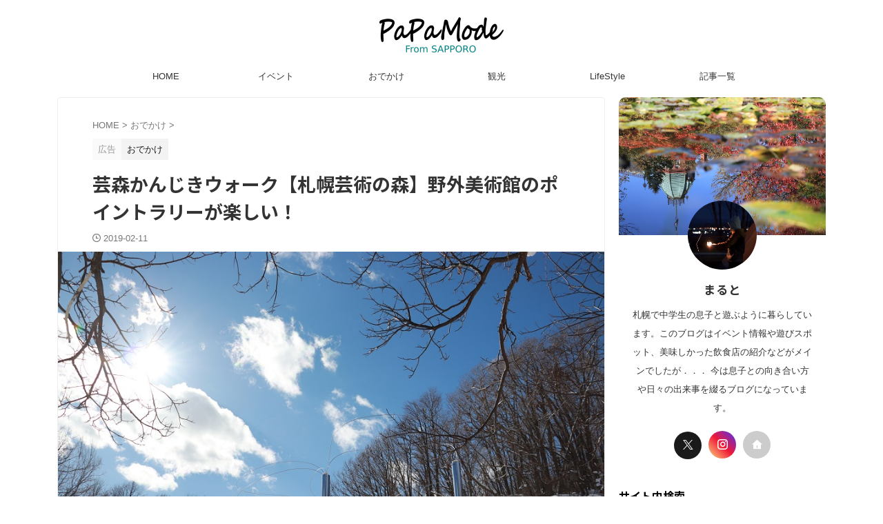

--- FILE ---
content_type: text/html; charset=UTF-8
request_url: https://papamode.net/geimori-kanjiki/
body_size: 30579
content:

<!DOCTYPE html>
<!--[if lt IE 7]>
<html class="ie6" lang="ja" id="html"> <![endif]-->
<!--[if IE 7]>
<html class="i7" lang="ja" id="html"> <![endif]-->
<!--[if IE 8]>
<html class="ie" lang="ja" id="html"> <![endif]-->
<!--[if gt IE 8]><!-->
<html lang="ja" id="html" class="s-navi-search-overlay  toc-style-default">
	<!--<![endif]-->
	<head prefix="og: http://ogp.me/ns# fb: http://ogp.me/ns/fb# article: http://ogp.me/ns/article#">
		
	<!-- Global site tag (gtag.js) - Google Analytics -->
	<script async src="https://www.googletagmanager.com/gtag/js?id=UA-75160696-1"></script>
	<script>
	  window.dataLayer = window.dataLayer || [];
	  function gtag(){dataLayer.push(arguments);}
	  gtag('js', new Date());

	  gtag('config', 'UA-75160696-1');
	</script>
			<meta charset="UTF-8" >
		<meta name="viewport" content="width=device-width,initial-scale=1.0,user-scalable=no,viewport-fit=cover">
		<meta name="format-detection" content="telephone=no" >
		<meta name="referrer" content="no-referrer-when-downgrade"/>

		
		<link rel="alternate" type="application/rss+xml" title="papamode RSS Feed" href="https://papamode.net/feed/" />
		<link rel="pingback" href="https://papamode.net/xmlrpc.php" >
		<!--[if lt IE 9]>
		<script src="https://papamode.net/wp-content/themes/affinger/js/html5shiv.js"></script>
		<![endif]-->
				<meta name='robots' content='max-image-preview:large' />
	<style>img:is([sizes="auto" i], [sizes^="auto," i]) { contain-intrinsic-size: 3000px 1500px }</style>
	<title>芸森かんじきウォーク【札幌芸術の森】野外美術館のポイントラリーが楽しい！</title>
<link rel='dns-prefetch' href='//ajax.googleapis.com' />
<script type="text/javascript" id="wpp-js" src="https://papamode.net/wp-content/plugins/wordpress-popular-posts/assets/js/wpp.min.js?ver=7.3.6" data-sampling="1" data-sampling-rate="100" data-api-url="https://papamode.net/wp-json/wordpress-popular-posts" data-post-id="7671" data-token="802321a18a" data-lang="0" data-debug="0"></script>
<script type="text/javascript">
/* <![CDATA[ */
window._wpemojiSettings = {"baseUrl":"https:\/\/s.w.org\/images\/core\/emoji\/16.0.1\/72x72\/","ext":".png","svgUrl":"https:\/\/s.w.org\/images\/core\/emoji\/16.0.1\/svg\/","svgExt":".svg","source":{"concatemoji":"https:\/\/papamode.net\/wp-includes\/js\/wp-emoji-release.min.js?ver=6.8.3"}};
/*! This file is auto-generated */
!function(s,n){var o,i,e;function c(e){try{var t={supportTests:e,timestamp:(new Date).valueOf()};sessionStorage.setItem(o,JSON.stringify(t))}catch(e){}}function p(e,t,n){e.clearRect(0,0,e.canvas.width,e.canvas.height),e.fillText(t,0,0);var t=new Uint32Array(e.getImageData(0,0,e.canvas.width,e.canvas.height).data),a=(e.clearRect(0,0,e.canvas.width,e.canvas.height),e.fillText(n,0,0),new Uint32Array(e.getImageData(0,0,e.canvas.width,e.canvas.height).data));return t.every(function(e,t){return e===a[t]})}function u(e,t){e.clearRect(0,0,e.canvas.width,e.canvas.height),e.fillText(t,0,0);for(var n=e.getImageData(16,16,1,1),a=0;a<n.data.length;a++)if(0!==n.data[a])return!1;return!0}function f(e,t,n,a){switch(t){case"flag":return n(e,"\ud83c\udff3\ufe0f\u200d\u26a7\ufe0f","\ud83c\udff3\ufe0f\u200b\u26a7\ufe0f")?!1:!n(e,"\ud83c\udde8\ud83c\uddf6","\ud83c\udde8\u200b\ud83c\uddf6")&&!n(e,"\ud83c\udff4\udb40\udc67\udb40\udc62\udb40\udc65\udb40\udc6e\udb40\udc67\udb40\udc7f","\ud83c\udff4\u200b\udb40\udc67\u200b\udb40\udc62\u200b\udb40\udc65\u200b\udb40\udc6e\u200b\udb40\udc67\u200b\udb40\udc7f");case"emoji":return!a(e,"\ud83e\udedf")}return!1}function g(e,t,n,a){var r="undefined"!=typeof WorkerGlobalScope&&self instanceof WorkerGlobalScope?new OffscreenCanvas(300,150):s.createElement("canvas"),o=r.getContext("2d",{willReadFrequently:!0}),i=(o.textBaseline="top",o.font="600 32px Arial",{});return e.forEach(function(e){i[e]=t(o,e,n,a)}),i}function t(e){var t=s.createElement("script");t.src=e,t.defer=!0,s.head.appendChild(t)}"undefined"!=typeof Promise&&(o="wpEmojiSettingsSupports",i=["flag","emoji"],n.supports={everything:!0,everythingExceptFlag:!0},e=new Promise(function(e){s.addEventListener("DOMContentLoaded",e,{once:!0})}),new Promise(function(t){var n=function(){try{var e=JSON.parse(sessionStorage.getItem(o));if("object"==typeof e&&"number"==typeof e.timestamp&&(new Date).valueOf()<e.timestamp+604800&&"object"==typeof e.supportTests)return e.supportTests}catch(e){}return null}();if(!n){if("undefined"!=typeof Worker&&"undefined"!=typeof OffscreenCanvas&&"undefined"!=typeof URL&&URL.createObjectURL&&"undefined"!=typeof Blob)try{var e="postMessage("+g.toString()+"("+[JSON.stringify(i),f.toString(),p.toString(),u.toString()].join(",")+"));",a=new Blob([e],{type:"text/javascript"}),r=new Worker(URL.createObjectURL(a),{name:"wpTestEmojiSupports"});return void(r.onmessage=function(e){c(n=e.data),r.terminate(),t(n)})}catch(e){}c(n=g(i,f,p,u))}t(n)}).then(function(e){for(var t in e)n.supports[t]=e[t],n.supports.everything=n.supports.everything&&n.supports[t],"flag"!==t&&(n.supports.everythingExceptFlag=n.supports.everythingExceptFlag&&n.supports[t]);n.supports.everythingExceptFlag=n.supports.everythingExceptFlag&&!n.supports.flag,n.DOMReady=!1,n.readyCallback=function(){n.DOMReady=!0}}).then(function(){return e}).then(function(){var e;n.supports.everything||(n.readyCallback(),(e=n.source||{}).concatemoji?t(e.concatemoji):e.wpemoji&&e.twemoji&&(t(e.twemoji),t(e.wpemoji)))}))}((window,document),window._wpemojiSettings);
/* ]]> */
</script>
<style id='wp-emoji-styles-inline-css' type='text/css'>

	img.wp-smiley, img.emoji {
		display: inline !important;
		border: none !important;
		box-shadow: none !important;
		height: 1em !important;
		width: 1em !important;
		margin: 0 0.07em !important;
		vertical-align: -0.1em !important;
		background: none !important;
		padding: 0 !important;
	}
</style>
<link rel='stylesheet' id='wp-block-library-css' href='https://papamode.net/wp-includes/css/dist/block-library/style.min.css?ver=6.8.3' type='text/css' media='all' />
<style id='classic-theme-styles-inline-css' type='text/css'>
/*! This file is auto-generated */
.wp-block-button__link{color:#fff;background-color:#32373c;border-radius:9999px;box-shadow:none;text-decoration:none;padding:calc(.667em + 2px) calc(1.333em + 2px);font-size:1.125em}.wp-block-file__button{background:#32373c;color:#fff;text-decoration:none}
</style>
<style id='rinkerg-gutenberg-rinker-style-inline-css' type='text/css'>
.wp-block-create-block-block{background-color:#21759b;color:#fff;padding:2px}

</style>
<style id='global-styles-inline-css' type='text/css'>
:root{--wp--preset--aspect-ratio--square: 1;--wp--preset--aspect-ratio--4-3: 4/3;--wp--preset--aspect-ratio--3-4: 3/4;--wp--preset--aspect-ratio--3-2: 3/2;--wp--preset--aspect-ratio--2-3: 2/3;--wp--preset--aspect-ratio--16-9: 16/9;--wp--preset--aspect-ratio--9-16: 9/16;--wp--preset--color--black: #000000;--wp--preset--color--cyan-bluish-gray: #abb8c3;--wp--preset--color--white: #ffffff;--wp--preset--color--pale-pink: #f78da7;--wp--preset--color--vivid-red: #cf2e2e;--wp--preset--color--luminous-vivid-orange: #ff6900;--wp--preset--color--luminous-vivid-amber: #fcb900;--wp--preset--color--light-green-cyan: #eefaff;--wp--preset--color--vivid-green-cyan: #00d084;--wp--preset--color--pale-cyan-blue: #8ed1fc;--wp--preset--color--vivid-cyan-blue: #0693e3;--wp--preset--color--vivid-purple: #9b51e0;--wp--preset--color--soft-red: #e92f3d;--wp--preset--color--light-grayish-red: #fdf0f2;--wp--preset--color--vivid-yellow: #ffc107;--wp--preset--color--very-pale-yellow: #fffde7;--wp--preset--color--very-light-gray: #fafafa;--wp--preset--color--very-dark-gray: #313131;--wp--preset--color--original-color-a: #43a047;--wp--preset--color--original-color-b: #795548;--wp--preset--color--original-color-c: #ec407a;--wp--preset--color--original-color-d: #9e9d24;--wp--preset--gradient--vivid-cyan-blue-to-vivid-purple: linear-gradient(135deg,rgba(6,147,227,1) 0%,rgb(155,81,224) 100%);--wp--preset--gradient--light-green-cyan-to-vivid-green-cyan: linear-gradient(135deg,rgb(122,220,180) 0%,rgb(0,208,130) 100%);--wp--preset--gradient--luminous-vivid-amber-to-luminous-vivid-orange: linear-gradient(135deg,rgba(252,185,0,1) 0%,rgba(255,105,0,1) 100%);--wp--preset--gradient--luminous-vivid-orange-to-vivid-red: linear-gradient(135deg,rgba(255,105,0,1) 0%,rgb(207,46,46) 100%);--wp--preset--gradient--very-light-gray-to-cyan-bluish-gray: linear-gradient(135deg,rgb(238,238,238) 0%,rgb(169,184,195) 100%);--wp--preset--gradient--cool-to-warm-spectrum: linear-gradient(135deg,rgb(74,234,220) 0%,rgb(151,120,209) 20%,rgb(207,42,186) 40%,rgb(238,44,130) 60%,rgb(251,105,98) 80%,rgb(254,248,76) 100%);--wp--preset--gradient--blush-light-purple: linear-gradient(135deg,rgb(255,206,236) 0%,rgb(152,150,240) 100%);--wp--preset--gradient--blush-bordeaux: linear-gradient(135deg,rgb(254,205,165) 0%,rgb(254,45,45) 50%,rgb(107,0,62) 100%);--wp--preset--gradient--luminous-dusk: linear-gradient(135deg,rgb(255,203,112) 0%,rgb(199,81,192) 50%,rgb(65,88,208) 100%);--wp--preset--gradient--pale-ocean: linear-gradient(135deg,rgb(255,245,203) 0%,rgb(182,227,212) 50%,rgb(51,167,181) 100%);--wp--preset--gradient--electric-grass: linear-gradient(135deg,rgb(202,248,128) 0%,rgb(113,206,126) 100%);--wp--preset--gradient--midnight: linear-gradient(135deg,rgb(2,3,129) 0%,rgb(40,116,252) 100%);--wp--preset--font-size--small: .8em;--wp--preset--font-size--medium: 20px;--wp--preset--font-size--large: 1.5em;--wp--preset--font-size--x-large: 42px;--wp--preset--font-size--st-regular: 1em;--wp--preset--font-size--huge: 3em;--wp--preset--spacing--20: 0.44rem;--wp--preset--spacing--30: 0.67rem;--wp--preset--spacing--40: 1rem;--wp--preset--spacing--50: 1.5rem;--wp--preset--spacing--60: 2.25rem;--wp--preset--spacing--70: 3.38rem;--wp--preset--spacing--80: 5.06rem;--wp--preset--shadow--natural: 6px 6px 9px rgba(0, 0, 0, 0.2);--wp--preset--shadow--deep: 12px 12px 50px rgba(0, 0, 0, 0.4);--wp--preset--shadow--sharp: 6px 6px 0px rgba(0, 0, 0, 0.2);--wp--preset--shadow--outlined: 6px 6px 0px -3px rgba(255, 255, 255, 1), 6px 6px rgba(0, 0, 0, 1);--wp--preset--shadow--crisp: 6px 6px 0px rgba(0, 0, 0, 1);}:where(.is-layout-flex){gap: 0.5em;}:where(.is-layout-grid){gap: 0.5em;}body .is-layout-flex{display: flex;}.is-layout-flex{flex-wrap: wrap;align-items: center;}.is-layout-flex > :is(*, div){margin: 0;}body .is-layout-grid{display: grid;}.is-layout-grid > :is(*, div){margin: 0;}:where(.wp-block-columns.is-layout-flex){gap: 2em;}:where(.wp-block-columns.is-layout-grid){gap: 2em;}:where(.wp-block-post-template.is-layout-flex){gap: 1.25em;}:where(.wp-block-post-template.is-layout-grid){gap: 1.25em;}.has-black-color{color: var(--wp--preset--color--black) !important;}.has-cyan-bluish-gray-color{color: var(--wp--preset--color--cyan-bluish-gray) !important;}.has-white-color{color: var(--wp--preset--color--white) !important;}.has-pale-pink-color{color: var(--wp--preset--color--pale-pink) !important;}.has-vivid-red-color{color: var(--wp--preset--color--vivid-red) !important;}.has-luminous-vivid-orange-color{color: var(--wp--preset--color--luminous-vivid-orange) !important;}.has-luminous-vivid-amber-color{color: var(--wp--preset--color--luminous-vivid-amber) !important;}.has-light-green-cyan-color{color: var(--wp--preset--color--light-green-cyan) !important;}.has-vivid-green-cyan-color{color: var(--wp--preset--color--vivid-green-cyan) !important;}.has-pale-cyan-blue-color{color: var(--wp--preset--color--pale-cyan-blue) !important;}.has-vivid-cyan-blue-color{color: var(--wp--preset--color--vivid-cyan-blue) !important;}.has-vivid-purple-color{color: var(--wp--preset--color--vivid-purple) !important;}.has-black-background-color{background-color: var(--wp--preset--color--black) !important;}.has-cyan-bluish-gray-background-color{background-color: var(--wp--preset--color--cyan-bluish-gray) !important;}.has-white-background-color{background-color: var(--wp--preset--color--white) !important;}.has-pale-pink-background-color{background-color: var(--wp--preset--color--pale-pink) !important;}.has-vivid-red-background-color{background-color: var(--wp--preset--color--vivid-red) !important;}.has-luminous-vivid-orange-background-color{background-color: var(--wp--preset--color--luminous-vivid-orange) !important;}.has-luminous-vivid-amber-background-color{background-color: var(--wp--preset--color--luminous-vivid-amber) !important;}.has-light-green-cyan-background-color{background-color: var(--wp--preset--color--light-green-cyan) !important;}.has-vivid-green-cyan-background-color{background-color: var(--wp--preset--color--vivid-green-cyan) !important;}.has-pale-cyan-blue-background-color{background-color: var(--wp--preset--color--pale-cyan-blue) !important;}.has-vivid-cyan-blue-background-color{background-color: var(--wp--preset--color--vivid-cyan-blue) !important;}.has-vivid-purple-background-color{background-color: var(--wp--preset--color--vivid-purple) !important;}.has-black-border-color{border-color: var(--wp--preset--color--black) !important;}.has-cyan-bluish-gray-border-color{border-color: var(--wp--preset--color--cyan-bluish-gray) !important;}.has-white-border-color{border-color: var(--wp--preset--color--white) !important;}.has-pale-pink-border-color{border-color: var(--wp--preset--color--pale-pink) !important;}.has-vivid-red-border-color{border-color: var(--wp--preset--color--vivid-red) !important;}.has-luminous-vivid-orange-border-color{border-color: var(--wp--preset--color--luminous-vivid-orange) !important;}.has-luminous-vivid-amber-border-color{border-color: var(--wp--preset--color--luminous-vivid-amber) !important;}.has-light-green-cyan-border-color{border-color: var(--wp--preset--color--light-green-cyan) !important;}.has-vivid-green-cyan-border-color{border-color: var(--wp--preset--color--vivid-green-cyan) !important;}.has-pale-cyan-blue-border-color{border-color: var(--wp--preset--color--pale-cyan-blue) !important;}.has-vivid-cyan-blue-border-color{border-color: var(--wp--preset--color--vivid-cyan-blue) !important;}.has-vivid-purple-border-color{border-color: var(--wp--preset--color--vivid-purple) !important;}.has-vivid-cyan-blue-to-vivid-purple-gradient-background{background: var(--wp--preset--gradient--vivid-cyan-blue-to-vivid-purple) !important;}.has-light-green-cyan-to-vivid-green-cyan-gradient-background{background: var(--wp--preset--gradient--light-green-cyan-to-vivid-green-cyan) !important;}.has-luminous-vivid-amber-to-luminous-vivid-orange-gradient-background{background: var(--wp--preset--gradient--luminous-vivid-amber-to-luminous-vivid-orange) !important;}.has-luminous-vivid-orange-to-vivid-red-gradient-background{background: var(--wp--preset--gradient--luminous-vivid-orange-to-vivid-red) !important;}.has-very-light-gray-to-cyan-bluish-gray-gradient-background{background: var(--wp--preset--gradient--very-light-gray-to-cyan-bluish-gray) !important;}.has-cool-to-warm-spectrum-gradient-background{background: var(--wp--preset--gradient--cool-to-warm-spectrum) !important;}.has-blush-light-purple-gradient-background{background: var(--wp--preset--gradient--blush-light-purple) !important;}.has-blush-bordeaux-gradient-background{background: var(--wp--preset--gradient--blush-bordeaux) !important;}.has-luminous-dusk-gradient-background{background: var(--wp--preset--gradient--luminous-dusk) !important;}.has-pale-ocean-gradient-background{background: var(--wp--preset--gradient--pale-ocean) !important;}.has-electric-grass-gradient-background{background: var(--wp--preset--gradient--electric-grass) !important;}.has-midnight-gradient-background{background: var(--wp--preset--gradient--midnight) !important;}.has-small-font-size{font-size: var(--wp--preset--font-size--small) !important;}.has-medium-font-size{font-size: var(--wp--preset--font-size--medium) !important;}.has-large-font-size{font-size: var(--wp--preset--font-size--large) !important;}.has-x-large-font-size{font-size: var(--wp--preset--font-size--x-large) !important;}
:where(.wp-block-post-template.is-layout-flex){gap: 1.25em;}:where(.wp-block-post-template.is-layout-grid){gap: 1.25em;}
:where(.wp-block-columns.is-layout-flex){gap: 2em;}:where(.wp-block-columns.is-layout-grid){gap: 2em;}
:root :where(.wp-block-pullquote){font-size: 1.5em;line-height: 1.6;}
</style>
<link rel='stylesheet' id='contact-form-7-css' href='https://papamode.net/wp-content/plugins/contact-form-7/includes/css/styles.css?ver=6.1.3' type='text/css' media='all' />
<link rel='stylesheet' id='toc-screen-css' href='https://papamode.net/wp-content/plugins/table-of-contents-plus/screen.min.css?ver=2411.1' type='text/css' media='all' />
<link rel='stylesheet' id='wc-shortcodes-style-css' href='https://papamode.net/wp-content/plugins/wc-shortcodes/public/assets/css/style.css?ver=3.46' type='text/css' media='all' />
<link rel='stylesheet' id='wordpress-popular-posts-css-css' href='https://papamode.net/wp-content/plugins/wordpress-popular-posts/assets/css/wpp.css?ver=7.3.6' type='text/css' media='all' />
<link rel='stylesheet' id='yyi_rinker_stylesheet-css' href='https://papamode.net/wp-content/plugins/yyi-rinker/css/style.css?v=1.11.1&#038;ver=6.8.3' type='text/css' media='all' />
<link rel='stylesheet' id='normalize-css' href='https://papamode.net/wp-content/themes/affinger/css/normalize.css?ver=1.5.9' type='text/css' media='all' />
<link rel='stylesheet' id='st_svg-css' href='https://papamode.net/wp-content/themes/affinger/st_svg/style.css?ver=20210719' type='text/css' media='all' />
<link rel='stylesheet' id='slick-css' href='https://papamode.net/wp-content/themes/affinger/vendor/slick/slick.css?ver=1.8.0' type='text/css' media='all' />
<link rel='stylesheet' id='slick-theme-css' href='https://papamode.net/wp-content/themes/affinger/vendor/slick/slick-theme.css?ver=1.8.0' type='text/css' media='all' />
<link rel='stylesheet' id='fonts-googleapis-notosansjp-css' href='//fonts.googleapis.com/css?family=Noto+Sans+JP%3A400%2C700&#038;display=swap&#038;subset=japanese&#038;ver=6.8.3' type='text/css' media='all' />
<link rel='stylesheet' id='style-css' href='https://papamode.net/wp-content/themes/affinger/style.css?ver=20210719' type='text/css' media='all' />
<link rel='stylesheet' id='child-style-css' href='https://papamode.net/wp-content/themes/affinger-child/style.css?ver=20210719' type='text/css' media='all' />
<link rel='stylesheet' id='single-css' href='https://papamode.net/wp-content/themes/affinger/st-rankcss.php' type='text/css' media='all' />
<link rel='stylesheet' id='arve-css' href='https://papamode.net/wp-content/plugins/advanced-responsive-video-embedder/build/main.css?ver=10.7.1' type='text/css' media='all' />
<link rel='stylesheet' id='fancybox-css' href='https://papamode.net/wp-content/plugins/easy-fancybox/fancybox/1.5.4/jquery.fancybox.min.css?ver=6.8.3' type='text/css' media='screen' />
<link rel='stylesheet' id='tablepress-default-css' href='https://papamode.net/wp-content/tablepress-combined.min.css?ver=32' type='text/css' media='all' />
<link rel='stylesheet' id='wordpresscanvas-font-awesome-css' href='https://papamode.net/wp-content/plugins/wc-shortcodes/public/assets/css/font-awesome.min.css?ver=4.7.0' type='text/css' media='all' />
<link rel='stylesheet' id='st-themecss-css' href='https://papamode.net/wp-content/themes/affinger/st-themecss-loader.php?ver=6.8.3' type='text/css' media='all' />
<script type="text/javascript" src="//ajax.googleapis.com/ajax/libs/jquery/1.11.3/jquery.min.js?ver=1.11.3" id="jquery-js"></script>
<script type="text/javascript" src="https://papamode.net/wp-content/plugins/yyi-rinker/js/event-tracking.js?v=1.11.1" id="yyi_rinker_event_tracking_script-js"></script>
<link rel="https://api.w.org/" href="https://papamode.net/wp-json/" /><link rel="alternate" title="JSON" type="application/json" href="https://papamode.net/wp-json/wp/v2/posts/7671" /><link rel='shortlink' href='https://papamode.net/?p=7671' />
<link rel="alternate" title="oEmbed (JSON)" type="application/json+oembed" href="https://papamode.net/wp-json/oembed/1.0/embed?url=https%3A%2F%2Fpapamode.net%2Fgeimori-kanjiki%2F" />
<link rel="alternate" title="oEmbed (XML)" type="text/xml+oembed" href="https://papamode.net/wp-json/oembed/1.0/embed?url=https%3A%2F%2Fpapamode.net%2Fgeimori-kanjiki%2F&#038;format=xml" />
<link rel="apple-touch-icon" sizes="57x57" href="/wp-content/uploads/fbrfg/apple-touch-icon-57x57.png">
<link rel="apple-touch-icon" sizes="60x60" href="/wp-content/uploads/fbrfg/apple-touch-icon-60x60.png">
<link rel="apple-touch-icon" sizes="72x72" href="/wp-content/uploads/fbrfg/apple-touch-icon-72x72.png">
<link rel="apple-touch-icon" sizes="76x76" href="/wp-content/uploads/fbrfg/apple-touch-icon-76x76.png">
<link rel="apple-touch-icon" sizes="114x114" href="/wp-content/uploads/fbrfg/apple-touch-icon-114x114.png">
<link rel="apple-touch-icon" sizes="120x120" href="/wp-content/uploads/fbrfg/apple-touch-icon-120x120.png">
<link rel="apple-touch-icon" sizes="144x144" href="/wp-content/uploads/fbrfg/apple-touch-icon-144x144.png">
<link rel="apple-touch-icon" sizes="152x152" href="/wp-content/uploads/fbrfg/apple-touch-icon-152x152.png">
<link rel="apple-touch-icon" sizes="180x180" href="/wp-content/uploads/fbrfg/apple-touch-icon-180x180.png">
<link rel="icon" type="image/png" href="/wp-content/uploads/fbrfg/favicon-32x32.png" sizes="32x32">
<link rel="icon" type="image/png" href="/wp-content/uploads/fbrfg/favicon-194x194.png" sizes="194x194">
<link rel="icon" type="image/png" href="/wp-content/uploads/fbrfg/favicon-96x96.png" sizes="96x96">
<link rel="icon" type="image/png" href="/wp-content/uploads/fbrfg/android-chrome-192x192.png" sizes="192x192">
<link rel="icon" type="image/png" href="/wp-content/uploads/fbrfg/favicon-16x16.png" sizes="16x16">
<link rel="manifest" href="/wp-content/uploads/fbrfg/manifest.json">
<link rel="mask-icon" href="/wp-content/uploads/fbrfg/safari-pinned-tab.svg" color="#5bbad5">
<link rel="shortcut icon" href="/wp-content/uploads/fbrfg/favicon.ico">
<meta name="msapplication-TileColor" content="#da532c">
<meta name="msapplication-TileImage" content="/wp-content/uploads/fbrfg/mstile-144x144.png">
<meta name="msapplication-config" content="/wp-content/uploads/fbrfg/browserconfig.xml">
<meta name="theme-color" content="#ffffff">            <style id="wpp-loading-animation-styles">@-webkit-keyframes bgslide{from{background-position-x:0}to{background-position-x:-200%}}@keyframes bgslide{from{background-position-x:0}to{background-position-x:-200%}}.wpp-widget-block-placeholder,.wpp-shortcode-placeholder{margin:0 auto;width:60px;height:3px;background:#dd3737;background:linear-gradient(90deg,#dd3737 0%,#571313 10%,#dd3737 100%);background-size:200% auto;border-radius:3px;-webkit-animation:bgslide 1s infinite linear;animation:bgslide 1s infinite linear}</style>
            <script type="text/javascript" language="javascript">
    var vc_pid = "885236982";
</script><script type="text/javascript" src="//aml.valuecommerce.com/vcdal.js" async></script><style>
.yyi-rinker-images {
    display: flex;
    justify-content: center;
    align-items: center;
    position: relative;

}
div.yyi-rinker-image img.yyi-rinker-main-img.hidden {
    display: none;
}

.yyi-rinker-images-arrow {
    cursor: pointer;
    position: absolute;
    top: 50%;
    display: block;
    margin-top: -11px;
    opacity: 0.6;
    width: 22px;
}

.yyi-rinker-images-arrow-left{
    left: -10px;
}
.yyi-rinker-images-arrow-right{
    right: -10px;
}

.yyi-rinker-images-arrow-left.hidden {
    display: none;
}

.yyi-rinker-images-arrow-right.hidden {
    display: none;
}
div.yyi-rinker-contents.yyi-rinker-design-tate  div.yyi-rinker-box{
    flex-direction: column;
}

div.yyi-rinker-contents.yyi-rinker-design-slim div.yyi-rinker-box .yyi-rinker-links {
    flex-direction: column;
}

div.yyi-rinker-contents.yyi-rinker-design-slim div.yyi-rinker-info {
    width: 100%;
}

div.yyi-rinker-contents.yyi-rinker-design-slim .yyi-rinker-title {
    text-align: center;
}

div.yyi-rinker-contents.yyi-rinker-design-slim .yyi-rinker-links {
    text-align: center;
}
div.yyi-rinker-contents.yyi-rinker-design-slim .yyi-rinker-image {
    margin: auto;
}

div.yyi-rinker-contents.yyi-rinker-design-slim div.yyi-rinker-info ul.yyi-rinker-links li {
	align-self: stretch;
}
div.yyi-rinker-contents.yyi-rinker-design-slim div.yyi-rinker-box div.yyi-rinker-info {
	padding: 0;
}
div.yyi-rinker-contents.yyi-rinker-design-slim div.yyi-rinker-box {
	flex-direction: column;
	padding: 14px 5px 0;
}

.yyi-rinker-design-slim div.yyi-rinker-box div.yyi-rinker-info {
	text-align: center;
}

.yyi-rinker-design-slim div.price-box span.price {
	display: block;
}

div.yyi-rinker-contents.yyi-rinker-design-slim div.yyi-rinker-info div.yyi-rinker-title a{
	font-size:16px;
}

div.yyi-rinker-contents.yyi-rinker-design-slim ul.yyi-rinker-links li.amazonkindlelink:before,  div.yyi-rinker-contents.yyi-rinker-design-slim ul.yyi-rinker-links li.amazonlink:before,  div.yyi-rinker-contents.yyi-rinker-design-slim ul.yyi-rinker-links li.rakutenlink:before, div.yyi-rinker-contents.yyi-rinker-design-slim ul.yyi-rinker-links li.yahoolink:before, div.yyi-rinker-contents.yyi-rinker-design-slim ul.yyi-rinker-links li.mercarilink:before {
	font-size:12px;
}

div.yyi-rinker-contents.yyi-rinker-design-slim ul.yyi-rinker-links li a {
	font-size: 13px;
}
.entry-content ul.yyi-rinker-links li {
	padding: 0;
}

div.yyi-rinker-contents .yyi-rinker-attention.attention_desing_right_ribbon {
    width: 89px;
    height: 91px;
    position: absolute;
    top: -1px;
    right: -1px;
    left: auto;
    overflow: hidden;
}

div.yyi-rinker-contents .yyi-rinker-attention.attention_desing_right_ribbon span {
    display: inline-block;
    width: 146px;
    position: absolute;
    padding: 4px 0;
    left: -13px;
    top: 12px;
    text-align: center;
    font-size: 12px;
    line-height: 24px;
    -webkit-transform: rotate(45deg);
    transform: rotate(45deg);
    box-shadow: 0 1px 3px rgba(0, 0, 0, 0.2);
}

div.yyi-rinker-contents .yyi-rinker-attention.attention_desing_right_ribbon {
    background: none;
}
.yyi-rinker-attention.attention_desing_right_ribbon .yyi-rinker-attention-after,
.yyi-rinker-attention.attention_desing_right_ribbon .yyi-rinker-attention-before{
display:none;
}
div.yyi-rinker-use-right_ribbon div.yyi-rinker-title {
    margin-right: 2rem;
}

				</style><meta name="robots" content="index, follow" />
<meta name="description" content="札幌芸術の森で毎年開催されている冬のイベント「芸森かんじきウォーク」を体験してきました。こちらの記事ではかんじきウォークの参加方法や楽しみ方について紹介していきます。">
<meta name="thumbnail" content="https://papamode.net/wp-content/uploads/2019/02/IMG_4525.jpg">
<meta name="google-site-verification" content="Dbvhdp8wPEukDywjQfpcG6XfLwMy2qURasxcjqGJbM8" />
<script type="text/javascript" language="javascript">
    var vc_pid = "885236982";
</script><script type="text/javascript" src="//aml.valuecommerce.com/vcdal.js" async></script>



<!-- InMobi Choice. Consent Manager Tag v3.0 (for TCF 2.2) -->
<script type="text/javascript" async=true>
(function() {
  var host = "www.themoneytizer.com";
  var element = document.createElement('script');
  var firstScript = document.getElementsByTagName('script')[0];
  var url = 'https://cmp.inmobi.com'
    .concat('/choice/', '6Fv0cGNfc_bw8', '/', host, '/choice.js?tag_version=V3');
  var uspTries = 0;
  var uspTriesLimit = 3;
  element.async = true;
  element.type = 'text/javascript';
  element.src = url;

  firstScript.parentNode.insertBefore(element, firstScript);

  function makeStub() {
    var TCF_LOCATOR_NAME = '__tcfapiLocator';
    var queue = [];
    var win = window;
    var cmpFrame;

    function addFrame() {
      var doc = win.document;
      var otherCMP = !!(win.frames[TCF_LOCATOR_NAME]);

      if (!otherCMP) {
        if (doc.body) {
          var iframe = doc.createElement('iframe');

          iframe.style.cssText = 'display:none';
          iframe.name = TCF_LOCATOR_NAME;
          doc.body.appendChild(iframe);
        } else {
          setTimeout(addFrame, 5);
        }
      }
      return !otherCMP;
    }

    function tcfAPIHandler() {
      var gdprApplies;
      var args = arguments;

      if (!args.length) {
        return queue;
      } else if (args[0] === 'setGdprApplies') {
        if (
          args.length > 3 &&
          args[2] === 2 &&
          typeof args[3] === 'boolean'
        ) {
          gdprApplies = args[3];
          if (typeof args[2] === 'function') {
            args[2]('set', true);
          }
        }
      } else if (args[0] === 'ping') {
        var retr = {
          gdprApplies: gdprApplies,
          cmpLoaded: false,
          cmpStatus: 'stub'
        };

        if (typeof args[2] === 'function') {
          args[2](retr);
        }
      } else {
        if(args[0] === 'init' && typeof args[3] === 'object') {
          args[3] = Object.assign(args[3], { tag_version: 'V3' });
        }
        queue.push(args);
      }
    }

    function postMessageEventHandler(event) {
      var msgIsString = typeof event.data === 'string';
      var json = {};

      try {
        if (msgIsString) {
          json = JSON.parse(event.data);
        } else {
          json = event.data;
        }
      } catch (ignore) {}

      var payload = json.__tcfapiCall;

      if (payload) {
        window.__tcfapi(
          payload.command,
          payload.version,
          function(retValue, success) {
            var returnMsg = {
              __tcfapiReturn: {
                returnValue: retValue,
                success: success,
                callId: payload.callId
              }
            };
            if (msgIsString) {
              returnMsg = JSON.stringify(returnMsg);
            }
            if (event && event.source && event.source.postMessage) {
              event.source.postMessage(returnMsg, '*');
            }
          },
          payload.parameter
        );
      }
    }

    while (win) {
      try {
        if (win.frames[TCF_LOCATOR_NAME]) {
          cmpFrame = win;
          break;
        }
      } catch (ignore) {}

      if (win === window.top) {
        break;
      }
      win = win.parent;
    }
    if (!cmpFrame) {
      addFrame();
      win.__tcfapi = tcfAPIHandler;
      win.addEventListener('message', postMessageEventHandler, false);
    }
  };

  makeStub();

  var uspStubFunction = function() {
    var arg = arguments;
    if (typeof window.__uspapi !== uspStubFunction) {
      setTimeout(function() {
        if (typeof window.__uspapi !== 'undefined') {
          window.__uspapi.apply(window.__uspapi, arg);
        }
      }, 500);
    }
  };

  var checkIfUspIsReady = function() {
    uspTries++;
    if (window.__uspapi === uspStubFunction && uspTries < uspTriesLimit) {
      console.warn('USP is not accessible');
    } else {
      clearInterval(uspInterval);
    }
  };

  if (typeof window.__uspapi === 'undefined') {
    window.__uspapi = uspStubFunction;
    var uspInterval = setInterval(checkIfUspIsReady, 6000);
  }
})();
</script>
<!-- End InMobi Choice. Consent Manager Tag v3.0 (for TCF 2.2) -->
<link rel="canonical" href="https://papamode.net/geimori-kanjiki/" />
		
<!-- OGP -->

<meta property="og:type" content="article">
<meta property="og:title" content="芸森かんじきウォーク【札幌芸術の森】野外美術館のポイントラリーが楽しい！">
<meta property="og:url" content="https://papamode.net/geimori-kanjiki/">
<meta property="og:description" content="札幌芸術の森で毎年開催されている冬のイベント「芸森かんじきウォーク」を体験してきました。 「かんじきウォークって歩くだけ？」 「子連れでも楽しめるの？」 「ガイドする人とかいるの？」 体験する前に疑問">
<meta property="og:site_name" content="papamode">
<meta property="og:image" content="https://papamode.net/wp-content/uploads/2019/02/IMG_4525.jpg">


	<meta property="article:published_time" content="2019-02-11T07:57:32+09:00" />
			<meta property="article:modified_time" content="2020-04-15T10:49:52+09:00" />
		<meta property="article:author" content="まると" />

				<meta name="twitter:card" content="summary_large_image">
	
	<meta name="twitter:site" content="@marutopapa">
	<meta name="twitter:title" content="芸森かんじきウォーク【札幌芸術の森】野外美術館のポイントラリーが楽しい！">
	<meta name="twitter:description" content="札幌芸術の森で毎年開催されている冬のイベント「芸森かんじきウォーク」を体験してきました。 「かんじきウォークって歩くだけ？」 「子連れでも楽しめるの？」 「ガイドする人とかいるの？」 体験する前に疑問">
	<meta name="twitter:image" content="https://papamode.net/wp-content/uploads/2019/02/IMG_4525.jpg">
<!-- /OGP -->
		


<script>
	(function (window, document, $, undefined) {
		'use strict';

		var SlideBox = (function () {
			/**
			 * @param $element
			 *
			 * @constructor
			 */
			function SlideBox($element) {
				this._$element = $element;
			}

			SlideBox.prototype.$content = function () {
				return this._$element.find('[data-st-slidebox-content]');
			};

			SlideBox.prototype.$toggle = function () {
				return this._$element.find('[data-st-slidebox-toggle]');
			};

			SlideBox.prototype.$icon = function () {
				return this._$element.find('[data-st-slidebox-icon]');
			};

			SlideBox.prototype.$text = function () {
				return this._$element.find('[data-st-slidebox-text]');
			};

			SlideBox.prototype.is_expanded = function () {
				return !!(this._$element.filter('[data-st-slidebox-expanded="true"]').length);
			};

			SlideBox.prototype.expand = function () {
				var self = this;

				this.$content().slideDown()
					.promise()
					.then(function () {
						var $icon = self.$icon();
						var $text = self.$text();

						$icon.removeClass($icon.attr('data-st-slidebox-icon-collapsed'))
							.addClass($icon.attr('data-st-slidebox-icon-expanded'))

						$text.text($text.attr('data-st-slidebox-text-expanded'))

						self._$element.removeClass('is-collapsed')
							.addClass('is-expanded');

						self._$element.attr('data-st-slidebox-expanded', 'true');
					});
			};

			SlideBox.prototype.collapse = function () {
				var self = this;

				this.$content().slideUp()
					.promise()
					.then(function () {
						var $icon = self.$icon();
						var $text = self.$text();

						$icon.removeClass($icon.attr('data-st-slidebox-icon-expanded'))
							.addClass($icon.attr('data-st-slidebox-icon-collapsed'))

						$text.text($text.attr('data-st-slidebox-text-collapsed'))

						self._$element.removeClass('is-expanded')
							.addClass('is-collapsed');

						self._$element.attr('data-st-slidebox-expanded', 'false');
					});
			};

			SlideBox.prototype.toggle = function () {
				if (this.is_expanded()) {
					this.collapse();
				} else {
					this.expand();
				}
			};

			SlideBox.prototype.add_event_listeners = function () {
				var self = this;

				this.$toggle().on('click', function (event) {
					self.toggle();
				});
			};

			SlideBox.prototype.initialize = function () {
				this.add_event_listeners();
			};

			return SlideBox;
		}());

		function on_ready() {
			var slideBoxes = [];

			$('[data-st-slidebox]').each(function () {
				var $element = $(this);
				var slideBox = new SlideBox($element);

				slideBoxes.push(slideBox);

				slideBox.initialize();
			});

			return slideBoxes;
		}

		$(on_ready);
	}(window, window.document, jQuery));
</script>


<script>
	(function (window, document, $, undefined) {
		'use strict';

		$(function(){
			/* 第一階層のみの目次にクラスを挿入 */
			$("#toc_container:not(:has(ul ul))").addClass("only-toc");
			/* アコーディオンメニュー内のカテゴリーにクラス追加 */
			$(".st-ac-box ul:has(.cat-item)").each(function(){
				$(this).addClass("st-ac-cat");
			});
		});
	}(window, window.document, jQuery));
</script>

<script>
	(function (window, document, $, undefined) {
		'use strict';

		$(function(){
									$('.st-star').parent('.rankh4').css('padding-bottom','5px'); // スターがある場合のランキング見出し調整
		});
	}(window, window.document, jQuery));
</script>




	<script>
		(function (window, document, $, undefined) {
			'use strict';

			$(function() {
				$('.is-style-st-paragraph-kaiwa').wrapInner('<span class="st-paragraph-kaiwa-text">');
			});
		}(window, window.document, jQuery));
	</script>

	<script>
		(function (window, document, $, undefined) {
			'use strict';

			$(function() {
				$('.is-style-st-paragraph-kaiwa-b').wrapInner('<span class="st-paragraph-kaiwa-text">');
			});
		}(window, window.document, jQuery));
	</script>

<script>
	/* Gutenbergスタイルを調整 */
	(function (window, document, $, undefined) {
		'use strict';

		$(function() {
			$( '[class^="is-style-st-paragraph-"],[class*=" is-style-st-paragraph-"]' ).wrapInner( '<span class="st-noflex"></span>' );
		});
	}(window, window.document, jQuery));
</script>




			</head>
	<body ontouchstart="" class="wp-singular post-template-default single single-post postid-7671 single-format-standard wp-theme-affinger wp-child-theme-affinger-child wc-shortcodes-font-awesome-enabled st-af single-cat-1 not-front-page" >				<div id="st-ami">
				<div id="wrapper" class="" ontouchstart="">
				<div id="wrapper-in">

					

<header id="st-headwide">
	<div id="header-full">
		<div id="headbox-bg-fixed">
			<div id="headbox-bg">
				<div id="headbox">

						<nav id="s-navi" class="pcnone" data-st-nav data-st-nav-type="normal">
		<dl class="acordion is-active" data-st-nav-primary>
			<dt class="trigger">
				<p class="acordion_button"><span class="op op-menu has-text"><i class="st-fa st-svg-menu"></i></span></p>

				
									<div id="st-mobile-logo"></div>
				
				<!-- 追加メニュー -->
				
				<!-- 追加メニュー2 -->
				
			</dt>

			<dd class="acordion_tree">
				<div class="acordion_tree_content">

					
					<div class="menu-home-container"><ul id="menu-home" class="menu"><li id="menu-item-33" class="menu-item menu-item-type-custom menu-item-object-custom menu-item-home menu-item-33"><a href="https://papamode.net/"><span class="menu-item-label">HOME</span></a></li>
<li id="menu-item-5017" class="menu-item menu-item-type-taxonomy menu-item-object-category menu-item-5017"><a href="https://papamode.net/category/event/"><span class="menu-item-label">イベント</span></a></li>
<li id="menu-item-5022" class="menu-item menu-item-type-taxonomy menu-item-object-category current-post-ancestor current-menu-parent current-post-parent menu-item-has-children menu-item-5022"><a href="https://papamode.net/category/odekake/"><span class="menu-item-label">おでかけ</span></a>
<ul class="sub-menu">
	<li id="menu-item-7278" class="menu-item menu-item-type-taxonomy menu-item-object-category menu-item-7278"><a href="https://papamode.net/category/odekake/playground/"><span class="menu-item-label">遊び場</span></a></li>
	<li id="menu-item-7279" class="menu-item menu-item-type-taxonomy menu-item-object-category menu-item-7279"><a href="https://papamode.net/category/odekake/park/"><span class="menu-item-label">公園</span></a></li>
	<li id="menu-item-7277" class="menu-item menu-item-type-taxonomy menu-item-object-category menu-item-7277"><a href="https://papamode.net/category/odekake/gourmet/"><span class="menu-item-label">グルメ</span></a></li>
</ul>
</li>
<li id="menu-item-5016" class="menu-item menu-item-type-taxonomy menu-item-object-category menu-item-5016"><a href="https://papamode.net/category/kanko/"><span class="menu-item-label">観光</span></a></li>
<li id="menu-item-7075" class="menu-item menu-item-type-taxonomy menu-item-object-category menu-item-has-children menu-item-7075"><a href="https://papamode.net/category/lifestyle/"><span class="menu-item-label">LifeStyle</span></a>
<ul class="sub-menu">
	<li id="menu-item-7275" class="menu-item menu-item-type-taxonomy menu-item-object-category menu-item-7275"><a href="https://papamode.net/category/lifestyle/review/"><span class="menu-item-label">レビュー</span></a></li>
	<li id="menu-item-7274" class="menu-item menu-item-type-taxonomy menu-item-object-category menu-item-7274"><a href="https://papamode.net/category/lifestyle/useful/"><span class="menu-item-label">お役立ち</span></a></li>
	<li id="menu-item-7276" class="menu-item menu-item-type-taxonomy menu-item-object-category menu-item-7276"><a href="https://papamode.net/category/lifestyle/kosodate/"><span class="menu-item-label">子育て</span></a></li>
</ul>
</li>
<li id="menu-item-7125" class="menu-item menu-item-type-post_type menu-item-object-page menu-item-7125"><a href="https://papamode.net/auto-sitemap/"><span class="menu-item-label">記事一覧</span></a></li>
</ul></div>
					<div class="clear"></div>

					
				</div>
			</dd>

					</dl>

					</nav>

											<div id="header-l">
							
							<div id="st-text-logo">
								
    
		
			<!-- キャプション -->
			
				          		 	 <p class="descr sitenametop">
           		     	           			 </p>
				
			
			<!-- ロゴ又はブログ名 -->
			          		  <p class="sitename"><a href="https://papamode.net/">
              		  							<img class="sitename-bottom" src="https://papamode.net/wp-content/uploads/2018/02/top5-1-e1518893703353.png" width="180" height="51" alt="papamode">               		           		  </a></p>
        				<!-- ロゴ又はブログ名ここまで -->

		
	
							</div>
						</div><!-- /#header-l -->
					
					<div id="header-r" class="smanone">
						
					</div><!-- /#header-r -->

				</div><!-- /#headbox -->
			</div><!-- /#headbox-bg clearfix -->
		</div><!-- /#headbox-bg-fixed -->

		
		
		
		
			

			<div id="gazou-wide">
					<div id="st-menubox">
			<div id="st-menuwide">
				<div id="st-menuwide-fixed">
					<nav class="smanone clearfix"><ul id="menu-home-1" class="menu"><li class="menu-item menu-item-type-custom menu-item-object-custom menu-item-home menu-item-33"><a href="https://papamode.net/">HOME</a></li>
<li class="menu-item menu-item-type-taxonomy menu-item-object-category menu-item-5017"><a href="https://papamode.net/category/event/">イベント</a></li>
<li class="menu-item menu-item-type-taxonomy menu-item-object-category current-post-ancestor current-menu-parent current-post-parent menu-item-has-children menu-item-5022"><a href="https://papamode.net/category/odekake/">おでかけ</a>
<ul class="sub-menu">
	<li class="menu-item menu-item-type-taxonomy menu-item-object-category menu-item-7278"><a href="https://papamode.net/category/odekake/playground/">遊び場</a></li>
	<li class="menu-item menu-item-type-taxonomy menu-item-object-category menu-item-7279"><a href="https://papamode.net/category/odekake/park/">公園</a></li>
	<li class="menu-item menu-item-type-taxonomy menu-item-object-category menu-item-7277"><a href="https://papamode.net/category/odekake/gourmet/">グルメ</a></li>
</ul>
</li>
<li class="menu-item menu-item-type-taxonomy menu-item-object-category menu-item-5016"><a href="https://papamode.net/category/kanko/">観光</a></li>
<li class="menu-item menu-item-type-taxonomy menu-item-object-category menu-item-has-children menu-item-7075"><a href="https://papamode.net/category/lifestyle/">LifeStyle</a>
<ul class="sub-menu">
	<li class="menu-item menu-item-type-taxonomy menu-item-object-category menu-item-7275"><a href="https://papamode.net/category/lifestyle/review/">レビュー</a></li>
	<li class="menu-item menu-item-type-taxonomy menu-item-object-category menu-item-7274"><a href="https://papamode.net/category/lifestyle/useful/">お役立ち</a></li>
	<li class="menu-item menu-item-type-taxonomy menu-item-object-category menu-item-7276"><a href="https://papamode.net/category/lifestyle/kosodate/">子育て</a></li>
</ul>
</li>
<li class="menu-item menu-item-type-post_type menu-item-object-page menu-item-7125"><a href="https://papamode.net/auto-sitemap/">記事一覧</a></li>
</ul></nav>				</div>
			</div>
		</div>
										<div id="st-headerbox">
						<div id="st-header">
						</div>
					</div>
									</div>
		
	</div><!-- #header-full -->

	





</header>

					<div id="content-w">

						
						
	
			<div id="st-header-post-under-box" class="st-header-post-no-data "
		     style="">
			<div class="st-dark-cover">
							</div>
		</div>
	
<div id="content" class="clearfix">
	<div id="contentInner">
		<main>
			<article>
									<div id="post-7671" class="st-post post-7671 post type-post status-publish format-standard has-post-thumbnail hentry category-odekake tag-events1 tag-events2 tag-events3 tag-minami-ku tag-sapporo tag-snow-play">
				
					
					
					
					<!--ぱんくず -->
											<div
							id="breadcrumb">
							<ol itemscope itemtype="http://schema.org/BreadcrumbList">
								<li itemprop="itemListElement" itemscope itemtype="http://schema.org/ListItem">
									<a href="https://papamode.net" itemprop="item">
										<span itemprop="name">HOME</span>
									</a>
									&gt;
									<meta itemprop="position" content="1"/>
								</li>

								
																	<li itemprop="itemListElement" itemscope itemtype="http://schema.org/ListItem">
										<a href="https://papamode.net/category/odekake/" itemprop="item">
											<span
												itemprop="name">おでかけ</span>
										</a>
										&gt;
										<meta itemprop="position" content="2"/>
									</li>
																								</ol>

													</div>
										<!--/ ぱんくず -->

					<!--ループ開始 -->
															
																									<p class="st-catgroup">
																	<span class="catname st-catid-ad">広告</span>
																<a href="https://papamode.net/category/odekake/" title="View all posts in おでかけ" rel="category tag"><span class="catname st-catid1">おでかけ</span></a>							</p>
						
						<h1 class="entry-title">芸森かんじきウォーク【札幌芸術の森】野外美術館のポイントラリーが楽しい！</h1>

						
	<div class="blogbox ">
		<p><span class="kdate">
								<i class="st-fa st-svg-clock-o"></i><time class="updated" datetime="2019-02-11T07:57:32+0900">2019-02-11</time>
						</span></p>
	</div>
					
					
					
					
					<div class="mainbox">
						<div id="nocopy" ><!-- コピー禁止エリアここから -->
																<div class="st-eyecatch st-eyecatch-under">

					<img width="890" height="593" src="https://papamode.net/wp-content/uploads/2019/02/IMG_4525.jpg" class="attachment-full size-full wp-post-image" alt="" decoding="async" fetchpriority="high" srcset="https://papamode.net/wp-content/uploads/2019/02/IMG_4525.jpg 890w, https://papamode.net/wp-content/uploads/2019/02/IMG_4525-300x200.jpg 300w, https://papamode.net/wp-content/uploads/2019/02/IMG_4525-768x512.jpg 768w" sizes="(max-width: 890px) 100vw, 890px" />
		
	</div>
							
							
							
							<div class="entry-content">
								<div class="b5a5d1c377dc7229167e99db9cb15cc3" data-index="5" style="float: none; margin:10px 0 10px 0; text-align:center;">
<script async src="//pagead2.googlesyndication.com/pagead/js/adsbygoogle.js"></script>
<!-- リンク広告上 -->
<ins class="adsbygoogle"
     style="display:block"
     data-ad-client="ca-pub-4488135143960071"
     data-ad-slot="2036983208"
     data-ad-format="link"></ins>
<script>
(adsbygoogle = window.adsbygoogle || []).push({});
</script>
</div>
<p>札幌芸術の森で毎年開催されている冬のイベント「芸森かんじきウォーク」を体験してきました。</p>
<p><strong>「かんじきウォークって歩くだけ？」</strong><br />
<strong>「子連れでも楽しめるの？」</strong><br />
<strong>「ガイドする人とかいるの？」</strong></p>
<p>体験する前に疑問に思っていた事です。参加したことの無い方は同じようなことを思うのではないでしょうか。</p>
<p>簡単にお答えすると</p>
<p><strong>「ポイントラリーがあるから目的を持って歩ける」</strong><br />
<strong>「子供の方が楽しんでる」</strong><br />
<strong>「園内マップをもらって自由に散策できる」</strong></p>
<p>こちらの記事ではかんじきウォークの参加方法や楽しみ方について紹介していきます。</p>
<div class="b5a5d1c377dc7229167e99db9cb15cc3" data-index="6" style="float: none; margin:10px 0 10px 0; text-align:center;">
<div align="center">スポンサーリンク<br>
<script async src="//pagead2.googlesyndication.com/pagead/js/adsbygoogle.js"></script>
<ins class="adsbygoogle"
     style="display:block; text-align:center;"
     data-ad-format="fluid"
     data-ad-layout="in-article"
     data-ad-client="ca-pub-4488135143960071"
     data-ad-slot="9795807940"></ins>
<script>
     (adsbygoogle = window.adsbygoogle || []).push({});
</script></div>
</div>

<p>&nbsp;</p>
<h2>芸森かんじきウォークについて</h2>
<h3>かんじきウォークとは</h3>
<p>札幌芸術の森が開園以来行っている冬のイベントです。</p>
<p>伝統的な「かんじき」を履いて無料開放された野外美術館を自由に散策することができます。</p>
<p>雪をかぶった彫刻などを探すポイントラリーやバードウォッチングなど様々な楽しみ方があります。また、散策で疲れた時は佐藤忠良記念子どもアトリエでゆっくりと休むこともでき、家族そろって安心して楽しむことができます。</p>
<p>&nbsp;</p>
<h3>かんじきウォーク概要</h3>
<p><strong>■会場</strong><br />
札幌芸術の森野外美術館<br />
札幌市南区芸術の森2丁目75番地</p>
<p><strong>■受付</strong><br />
芸術の森センター</p>
<p><strong>■貸出</strong><br />
かんじき・長靴<br />
※スノーシューやかんじきの持参も可能ですが受付必須です。</p>
<p><strong>■開催期間</strong><br />
1月中旬～3月上旬<br />
2020年は1月5日～3月15日予定。</p>
<p><strong>■時間</strong><br />
9：45～15：30<br />
※入館は15：00まで</p>
<p><strong>■休園日</strong><br />
月曜日<br />
※祝日の場合は翌日（要確認）</p>
<p><strong>■お問い合わせ</strong><br />
<a href="https://artpark.or.jp/" target="_blank" rel="noopener noreferrer">＞＞札幌芸術の森公式サイト</a><br />
芸術の森管理課<a href="tel:0115925111">011-592-5111</a></p>
<p>&nbsp;</p>
<h2>芸森かんじきウォーク体験方法</h2>
<p>まずは駐車場の場所から受付までを簡単に説明します。</p>
<h3>駐車場</h3>
<p>受付が芸術の森センターになるので第ニ駐車場を利用します。</p>
<p>駐車場料金は普通車500円。6枚綴りの回数券が1,000円です。駐車場入口ゲートで係員に支払って入場します。</p>
<p>園内に入場してすぐ右手に駐車場が見えますがそこは第一駐車場なので直進して登って行きます。</p>
<p>第二駐車場を目的地にしたグーグルマップをリンクしておきますのでご確認ください。</p>
<div class="ggmap"><iframe style="border: 0;" src="https://www.google.com/maps/embed?pb=!1m18!1m12!1m3!1d2456.130191604992!2d141.3399901675122!3d42.939341748055384!2m3!1f0!2f0!3f0!3m2!1i1024!2i768!4f13.1!3m3!1m2!1s0x5f752b67c79b8a0d%3A0xc15f548ea1b3380f!2z5pyt5bmM6Iq46KGT44Gu5qOu56ys5LqM6aeQ6LuK5aC0!5e0!3m2!1sja!2sjp!4v1549826983152" width="400" height="300" frameborder="0" allowfullscreen="allowfullscreen"></iframe></div>
<h3>受付</h3>
<p>第二駐車場のすぐとなりにアートホールがありますが、そこを通り過ぎて次の建物が受付の芸術の森センターです。</p>
<p><a href="https://papamode.net/wp-content/uploads/2019/02/IMG_4474.jpg"><img decoding="async" class="alignnone size-full wp-image-7675" src="https://papamode.net/wp-content/uploads/2019/02/IMG_4474.jpg" alt="" width="890" height="593" srcset="https://papamode.net/wp-content/uploads/2019/02/IMG_4474.jpg 890w, https://papamode.net/wp-content/uploads/2019/02/IMG_4474-300x200.jpg 300w, https://papamode.net/wp-content/uploads/2019/02/IMG_4474-768x512.jpg 768w" sizes="(max-width: 890px) 100vw, 890px" /></a><br />
芸術の森センター</p>
<p>中に入って階段かエレベーターで下に降ります。</p>
<p><a href="https://papamode.net/wp-content/uploads/2019/02/IMG_4482.jpg"><img decoding="async" class="alignnone size-full wp-image-7677" src="https://papamode.net/wp-content/uploads/2019/02/IMG_4482.jpg" alt="" width="890" height="593" srcset="https://papamode.net/wp-content/uploads/2019/02/IMG_4482.jpg 890w, https://papamode.net/wp-content/uploads/2019/02/IMG_4482-300x200.jpg 300w, https://papamode.net/wp-content/uploads/2019/02/IMG_4482-768x512.jpg 768w" sizes="(max-width: 890px) 100vw, 890px" /></a><br />
受付入口</p>
<p>かんじきウォーク参加を伝え、氏名・連絡先等を記入し受付します。</p>
<p><a href="https://papamode.net/wp-content/uploads/2019/02/IMG_4484.jpg"><img decoding="async" class="alignnone size-full wp-image-7678" src="https://papamode.net/wp-content/uploads/2019/02/IMG_4484.jpg" alt="" width="890" height="593" srcset="https://papamode.net/wp-content/uploads/2019/02/IMG_4484.jpg 890w, https://papamode.net/wp-content/uploads/2019/02/IMG_4484-300x200.jpg 300w, https://papamode.net/wp-content/uploads/2019/02/IMG_4484-768x512.jpg 768w" sizes="(max-width: 890px) 100vw, 890px" /></a></p>
<p><a href="https://papamode.net/wp-content/uploads/2019/02/IMG_4485.jpg"><img decoding="async" class="alignnone size-full wp-image-7679" src="https://papamode.net/wp-content/uploads/2019/02/IMG_4485.jpg" alt="" width="890" height="593" srcset="https://papamode.net/wp-content/uploads/2019/02/IMG_4485.jpg 890w, https://papamode.net/wp-content/uploads/2019/02/IMG_4485-300x200.jpg 300w, https://papamode.net/wp-content/uploads/2019/02/IMG_4485-768x512.jpg 768w" sizes="(max-width: 890px) 100vw, 890px" /></a></p>
<p>かんじきと長靴を借り、かんじきウォークの説明を受けます。ポイントラリーの用紙や園内マップが入ったパンフをもらえるので散策時に使いましょう。</p>
<p>受付を終え、かんじきを履きます。</p>
<p><a href="https://papamode.net/wp-content/uploads/2019/02/IMG_4481.jpg"><img decoding="async" class="alignnone size-full wp-image-7676" src="https://papamode.net/wp-content/uploads/2019/02/IMG_4481.jpg" alt="" width="890" height="593" srcset="https://papamode.net/wp-content/uploads/2019/02/IMG_4481.jpg 890w, https://papamode.net/wp-content/uploads/2019/02/IMG_4481-300x200.jpg 300w, https://papamode.net/wp-content/uploads/2019/02/IMG_4481-768x512.jpg 768w" sizes="(max-width: 890px) 100vw, 890px" /></a><br />
ホールで準備します。</p>
<p><a href="https://papamode.net/wp-content/uploads/2019/02/IMG_4489.jpg"><img decoding="async" class="alignnone size-full wp-image-7680" src="https://papamode.net/wp-content/uploads/2019/02/IMG_4489.jpg" alt="" width="890" height="593" srcset="https://papamode.net/wp-content/uploads/2019/02/IMG_4489.jpg 890w, https://papamode.net/wp-content/uploads/2019/02/IMG_4489-300x200.jpg 300w, https://papamode.net/wp-content/uploads/2019/02/IMG_4489-768x512.jpg 768w" sizes="(max-width: 890px) 100vw, 890px" /></a><br />
かんじきです。</p>
<p>初めて履く場合は戸惑うと思います。</p>
<p>「どうやって履くの...」</p>
<p>でも大丈夫。各イスに説明書が置いてありますので参考にしましょう。説明書どおりにしっかりと履きましょうね。結びが緩かったりすると途中でかんじきが外れることがあります。</p>
<p>妻は片足が外れてました。</p>
<p>履き方の動画も流れているのでそっちの方がわかりやすいかもしれません。</p>
<p><a href="https://papamode.net/wp-content/uploads/2019/02/IMG_4491.jpg"><img decoding="async" class="alignnone size-full wp-image-7682" src="https://papamode.net/wp-content/uploads/2019/02/IMG_4491.jpg" alt="" width="890" height="593" srcset="https://papamode.net/wp-content/uploads/2019/02/IMG_4491.jpg 890w, https://papamode.net/wp-content/uploads/2019/02/IMG_4491-300x200.jpg 300w, https://papamode.net/wp-content/uploads/2019/02/IMG_4491-768x512.jpg 768w" sizes="(max-width: 890px) 100vw, 890px" /></a></p>
<p>同じ動画で予習していってもいいかもしれません。</p>
<div class="ytube"><div
		class="youtube-container"><iframe src="https://www.youtube.com/embed/zHFeiFsYRQo" width="560" height="315" frameborder="0" allowfullscreen="allowfullscreen"></iframe></div></div>
<p>&nbsp;</p>
<p><a href="https://papamode.net/wp-content/uploads/2019/02/IMG_4490.jpg"><img decoding="async" class="alignnone size-full wp-image-7681" src="https://papamode.net/wp-content/uploads/2019/02/IMG_4490.jpg" alt="" width="890" height="593" srcset="https://papamode.net/wp-content/uploads/2019/02/IMG_4490.jpg 890w, https://papamode.net/wp-content/uploads/2019/02/IMG_4490-300x200.jpg 300w, https://papamode.net/wp-content/uploads/2019/02/IMG_4490-768x512.jpg 768w" sizes="(max-width: 890px) 100vw, 890px" /></a></p>
<p>子供用はプラスチックのタイプでした。</p>
<p>これは簡単に履けます。靴は自前のブーツで装着しました。</p>
<p>準備完了。行きます！</p>
<p>&nbsp;</p>
<h2>いざ！芸森かんじきウォーク</h2>
<p>かんじきウォークができる野外美術館はセンターから佐藤忠良記念子どもアトリエまで除雪され歩きやすくなっています。</p>
<p>他のポイントは新雪のままとなっているのでかんじきの本領を発揮してもらいましょう。</p>
<p>で、センターを出てまずは佐藤忠良記念子どもアトリエまで向かいます。「除雪され歩きやすくなっている」との説明を受けたので、センターを出てまっすぐ前の人について行ったのですが、、、、</p>
<p><a href="https://papamode.net/wp-content/uploads/2019/02/IMG_4495.jpg"><img decoding="async" class="alignnone size-full wp-image-7683" src="https://papamode.net/wp-content/uploads/2019/02/IMG_4495.jpg" alt="" width="890" height="593" srcset="https://papamode.net/wp-content/uploads/2019/02/IMG_4495.jpg 890w, https://papamode.net/wp-content/uploads/2019/02/IMG_4495-300x200.jpg 300w, https://papamode.net/wp-content/uploads/2019/02/IMG_4495-768x512.jpg 768w" sizes="(max-width: 890px) 100vw, 890px" /></a></p>
<p>間違えでした（笑）</p>
<p>野外美術館はこっちって矢印まであるのに見逃しました。少し進んで、、、いや、、、結構進んで「なんか違わねーか」ってもどりました。</p>
<p><a href="https://papamode.net/wp-content/uploads/2019/02/IMG_4499.jpg"><img decoding="async" class="alignnone size-full wp-image-7684" src="https://papamode.net/wp-content/uploads/2019/02/IMG_4499.jpg" alt="" width="890" height="593" srcset="https://papamode.net/wp-content/uploads/2019/02/IMG_4499.jpg 890w, https://papamode.net/wp-content/uploads/2019/02/IMG_4499-300x200.jpg 300w, https://papamode.net/wp-content/uploads/2019/02/IMG_4499-768x512.jpg 768w" sizes="(max-width: 890px) 100vw, 890px" /></a><br />
はい。こっちです。</p>
<p>センターを出てすぐ左にこの入口があります。</p>
<p>階段を登っていくと除雪された一本路に突き当たります。</p>
<p><a href="https://papamode.net/wp-content/uploads/2019/02/IMG_4503.jpg"><img decoding="async" class="alignnone size-full wp-image-7685" src="https://papamode.net/wp-content/uploads/2019/02/IMG_4503.jpg" alt="" width="890" height="593" srcset="https://papamode.net/wp-content/uploads/2019/02/IMG_4503.jpg 890w, https://papamode.net/wp-content/uploads/2019/02/IMG_4503-300x200.jpg 300w, https://papamode.net/wp-content/uploads/2019/02/IMG_4503-768x512.jpg 768w" sizes="(max-width: 890px) 100vw, 890px" /></a><br />
◆ウィグ</p>
<p>この作品が見えますので右に曲がってまっすぐ行きましょう。</p>
<p><a href="https://papamode.net/wp-content/uploads/2019/02/IMG_4505.jpg"><img decoding="async" class="alignnone size-full wp-image-7686" src="https://papamode.net/wp-content/uploads/2019/02/IMG_4505.jpg" alt="" width="890" height="593" srcset="https://papamode.net/wp-content/uploads/2019/02/IMG_4505.jpg 890w, https://papamode.net/wp-content/uploads/2019/02/IMG_4505-300x200.jpg 300w, https://papamode.net/wp-content/uploads/2019/02/IMG_4505-768x512.jpg 768w" sizes="(max-width: 890px) 100vw, 890px" /></a><br />
佐藤忠良記念子どもアトリエ</p>
<p>ここを中心に彫刻が広範囲に点在します。</p>
<p>さて、かんじきウォーク本番です。</p>
<p>&nbsp;</p>
<h3>彫刻めぐりポイントラリーで楽しむかんじきウォーク</h3>
<p><a href="https://papamode.net/wp-content/uploads/2019/02/IMG_4658.jpg"><img decoding="async" class="alignnone size-full wp-image-7705" src="https://papamode.net/wp-content/uploads/2019/02/IMG_4658.jpg" alt="" width="890" height="593" srcset="https://papamode.net/wp-content/uploads/2019/02/IMG_4658.jpg 890w, https://papamode.net/wp-content/uploads/2019/02/IMG_4658-300x200.jpg 300w, https://papamode.net/wp-content/uploads/2019/02/IMG_4658-768x512.jpg 768w" sizes="(max-width: 890px) 100vw, 890px" /></a><br />
ポイントラリーの用紙</p>
<p>どこから回って行こうか。ポイントとなる彫刻が決まっていて、その他にも鳥を見つけたり、動物の足跡を見つけたりするとポイントがたまります。</p>
<p>見つけたら写真を撮っておきましょう。</p>
<p>マップの左側に多くの彫刻がありそうなのでそちらから回ります。</p>
<p>特に僕が今回一番見たかった「隠された庭への道」が左奥にあるのでそこを目指します。</p>
<p>その前に松ぼっくりを発見！3ポイントです。</p>
<p><a href="https://papamode.net/wp-content/uploads/2019/02/IMG_4512.jpg"><img decoding="async" class="alignnone size-full wp-image-7688" src="https://papamode.net/wp-content/uploads/2019/02/IMG_4512.jpg" alt="" width="890" height="593" srcset="https://papamode.net/wp-content/uploads/2019/02/IMG_4512.jpg 890w, https://papamode.net/wp-content/uploads/2019/02/IMG_4512-300x200.jpg 300w, https://papamode.net/wp-content/uploads/2019/02/IMG_4512-768x512.jpg 768w" sizes="(max-width: 890px) 100vw, 890px" /></a><br />
子どもアトリエの周辺にありました。</p>
<p><a href="https://papamode.net/wp-content/uploads/2019/02/IMG_4514.jpg"><img decoding="async" class="alignnone size-full wp-image-7689" src="https://papamode.net/wp-content/uploads/2019/02/IMG_4514.jpg" alt="" width="890" height="593" srcset="https://papamode.net/wp-content/uploads/2019/02/IMG_4514.jpg 890w, https://papamode.net/wp-content/uploads/2019/02/IMG_4514-300x200.jpg 300w, https://papamode.net/wp-content/uploads/2019/02/IMG_4514-768x512.jpg 768w" sizes="(max-width: 890px) 100vw, 890px" /></a></p>
<p>除雪されていないとはいえ、けものみちができているので歩きやすいです。</p>
<p>この日は-5℃くらいで寒かったですが天気もよく、前日からもそこまで雪が降っていないのでこんな感じ。</p>
<p>でもせっかくかんじき履いたんで新雪を歩きたいですよね。</p>
<p><a href="https://papamode.net/wp-content/uploads/2019/02/IMG_4528.jpg"><img decoding="async" class="alignnone size-full wp-image-7691" src="https://papamode.net/wp-content/uploads/2019/02/IMG_4528.jpg" alt="" width="890" height="593" srcset="https://papamode.net/wp-content/uploads/2019/02/IMG_4528.jpg 890w, https://papamode.net/wp-content/uploads/2019/02/IMG_4528-300x200.jpg 300w, https://papamode.net/wp-content/uploads/2019/02/IMG_4528-768x512.jpg 768w" sizes="(max-width: 890px) 100vw, 890px" /></a></p>
<p>ふかふかの雪の上を歩くのは楽しいですね。初めての経験でした。</p>
<p>思ったより雪の中に埋まりますが、さくさく進んで行くことができます。</p>
<p>↓こんな感じで</p>
<blockquote class="twitter-tweet" data-lang="ja">
<p dir="ltr" lang="ja">芸森かんじきウォーク</p>
<p>かんじき履いてても結構うまる。でも歩きやすくてスイスイと進める。 <a href="https://t.co/WpP8YbvUVw">pic.twitter.com/WpP8YbvUVw</a></p>
<p>— まると＠北海道のこと書いてます (@marutopapa) <a href="https://twitter.com/marutopapa/status/1094697570503249920?ref_src=twsrc%5Etfw">2019年2月10日</a></p></blockquote>
<p><script async src="https://platform.twitter.com/widgets.js" charset="utf-8"></script></p>
<p>すごく天気に恵まれて気持ちよく散策することができました。</p>
<p><a href="https://papamode.net/wp-content/uploads/2019/02/IMG_4525.jpg"><img decoding="async" class="alignnone size-full wp-image-7690" src="https://papamode.net/wp-content/uploads/2019/02/IMG_4525.jpg" alt="" width="890" height="593" srcset="https://papamode.net/wp-content/uploads/2019/02/IMG_4525.jpg 890w, https://papamode.net/wp-content/uploads/2019/02/IMG_4525-300x200.jpg 300w, https://papamode.net/wp-content/uploads/2019/02/IMG_4525-768x512.jpg 768w" sizes="(max-width: 890px) 100vw, 890px" /></a><br />
◆うつろひ</p>
<p><a href="https://papamode.net/wp-content/uploads/2019/02/IMG_4547.jpg"><img decoding="async" class="alignnone size-full wp-image-7692" src="https://papamode.net/wp-content/uploads/2019/02/IMG_4547.jpg" alt="" width="890" height="593" srcset="https://papamode.net/wp-content/uploads/2019/02/IMG_4547.jpg 890w, https://papamode.net/wp-content/uploads/2019/02/IMG_4547-300x200.jpg 300w, https://papamode.net/wp-content/uploads/2019/02/IMG_4547-768x512.jpg 768w" sizes="(max-width: 890px) 100vw, 890px" /></a><br />
◆母と子</p>
<p>たくさんの彫刻作品がありました。</p>
<p><a href="https://papamode.net/wp-content/uploads/2019/02/IMG_4556.jpg"><img decoding="async" class="alignnone size-full wp-image-7693" src="https://papamode.net/wp-content/uploads/2019/02/IMG_4556.jpg" alt="" width="593" height="890" srcset="https://papamode.net/wp-content/uploads/2019/02/IMG_4556.jpg 593w, https://papamode.net/wp-content/uploads/2019/02/IMG_4556-200x300.jpg 200w" sizes="(max-width: 593px) 100vw, 593px" /></a><br />
◆ポートランディア</p>
<p>ポイントラリーをチェックしながら先に進み、とうとう到着しました。</p>
<p><a href="https://papamode.net/wp-content/uploads/2019/02/IMG_4569.jpg"><img decoding="async" class="alignnone size-full wp-image-7694" src="https://papamode.net/wp-content/uploads/2019/02/IMG_4569.jpg" alt="" width="890" height="593" srcset="https://papamode.net/wp-content/uploads/2019/02/IMG_4569.jpg 890w, https://papamode.net/wp-content/uploads/2019/02/IMG_4569-300x200.jpg 300w, https://papamode.net/wp-content/uploads/2019/02/IMG_4569-768x512.jpg 768w" sizes="(max-width: 890px) 100vw, 890px" /></a><br />
◆隠された庭への道</p>
<p>真正面からみた姿が印象的なんですが、雪に足跡とかがあってそこまで綺麗に撮れませんでした。ということで斜めからの写真です。</p>
<p>ここが一番端っこです。かんじきを履いてから1時間が経とうとしていました。そろそろ息子も妻も疲れたかな？アトリエに戻って帰ろうかな？と考えていました。</p>
<p>が、意外にも妻が「この上と反対側にも行かないと駄目だわ」って。</p>
<p>なにがあった？珍しいぞ。</p>
<p>理由はポイントラリーのポイント。まだ足りなかったらしい。ポイントを貯めると景品がもらえるからそれがモチベになってた。</p>
<p>「あと500円でポイントたまるから」スーパーとかでよく聞くセリフではあるのですが、さすがにここでこれを聞くとは思わなかったですね。</p>
<p>それと、これは人によるでしょうが、雪の上をこれだけ歩いても案外疲れてない。やっぱかんじきって歩きやすいんですね。妻も息子もまだ大丈夫そうでした。</p>
<p>ということで、反対側も散策します。</p>
<p><a href="https://papamode.net/wp-content/uploads/2019/02/IMG_4602.jpg"><img decoding="async" class="alignnone size-full wp-image-7695" src="https://papamode.net/wp-content/uploads/2019/02/IMG_4602.jpg" alt="" width="890" height="593" srcset="https://papamode.net/wp-content/uploads/2019/02/IMG_4602.jpg 890w, https://papamode.net/wp-content/uploads/2019/02/IMG_4602-300x200.jpg 300w, https://papamode.net/wp-content/uploads/2019/02/IMG_4602-768x512.jpg 768w" sizes="(max-width: 890px) 100vw, 890px" /></a><br />
◆コタンクルカムイの詩</p>
<p><a href="https://papamode.net/wp-content/uploads/2019/02/IMG_4625.jpg"><img decoding="async" class="alignnone size-full wp-image-7696" src="https://papamode.net/wp-content/uploads/2019/02/IMG_4625.jpg" alt="" width="890" height="593" srcset="https://papamode.net/wp-content/uploads/2019/02/IMG_4625.jpg 890w, https://papamode.net/wp-content/uploads/2019/02/IMG_4625-300x200.jpg 300w, https://papamode.net/wp-content/uploads/2019/02/IMG_4625-768x512.jpg 768w" sizes="(max-width: 890px) 100vw, 890px" /></a><br />
◆大地からの閃光</p>
<p>これが一番感動した。大きな二枚の羽？が風によって回転するんですよ。横軸回転もします。夏に来てタイムラプスとか撮りたいなとか考えたりしてます。</p>
<p>&nbsp;</p>
<p><a href="https://papamode.net/wp-content/uploads/2019/02/IMG_4632.jpg"><img decoding="async" class="alignnone size-full wp-image-7697" src="https://papamode.net/wp-content/uploads/2019/02/IMG_4632.jpg" alt="" width="890" height="593" srcset="https://papamode.net/wp-content/uploads/2019/02/IMG_4632.jpg 890w, https://papamode.net/wp-content/uploads/2019/02/IMG_4632-300x200.jpg 300w, https://papamode.net/wp-content/uploads/2019/02/IMG_4632-768x512.jpg 768w" sizes="(max-width: 890px) 100vw, 890px" /></a><br />
◆方円の啓示</p>
<p>これは息子のお気に「パックンフラワー」って喜んでた。</p>
<p>&nbsp;</p>
<p><a href="https://papamode.net/wp-content/uploads/2019/02/IMG_4634.jpg"><img decoding="async" class="alignnone size-full wp-image-7698" src="https://papamode.net/wp-content/uploads/2019/02/IMG_4634.jpg" alt="" width="890" height="593" srcset="https://papamode.net/wp-content/uploads/2019/02/IMG_4634.jpg 890w, https://papamode.net/wp-content/uploads/2019/02/IMG_4634-300x200.jpg 300w, https://papamode.net/wp-content/uploads/2019/02/IMG_4634-768x512.jpg 768w" sizes="(max-width: 890px) 100vw, 890px" /></a><br />
◆異・空間</p>
<p>↓そして、これもすごかった！</p>
<p><a href="https://papamode.net/wp-content/uploads/2019/02/IMG_4637.jpg"><img decoding="async" class="alignnone size-full wp-image-7699" src="https://papamode.net/wp-content/uploads/2019/02/IMG_4637.jpg" alt="" width="890" height="593" srcset="https://papamode.net/wp-content/uploads/2019/02/IMG_4637.jpg 890w, https://papamode.net/wp-content/uploads/2019/02/IMG_4637-300x200.jpg 300w, https://papamode.net/wp-content/uploads/2019/02/IMG_4637-768x512.jpg 768w" sizes="(max-width: 890px) 100vw, 890px" /></a><br />
◆北斗まんだら</p>
<p>御影石、安山岩、赤エゾ松をつかった造形物なんですが、冬は赤エゾ松しかみることができません。</p>
<p>こんな綺麗にならんだ樹木はそうそう見れるものじゃないので感動しました。縦横綺麗に並んでいます。</p>
<p>&nbsp;</p>
<p>そんなこんなでたっぷり1時間30分散策をたのしみました。ポイントも無事たまったようです。</p>
<p>&nbsp;</p>
<h3>佐藤忠良記念子どもアトリエ</h3>
<p><a href="https://papamode.net/wp-content/uploads/2019/02/IMG_4508.jpg"><img decoding="async" class="alignnone size-full wp-image-7687" src="https://papamode.net/wp-content/uploads/2019/02/IMG_4508.jpg" alt="" width="890" height="593" srcset="https://papamode.net/wp-content/uploads/2019/02/IMG_4508.jpg 890w, https://papamode.net/wp-content/uploads/2019/02/IMG_4508-300x200.jpg 300w, https://papamode.net/wp-content/uploads/2019/02/IMG_4508-768x512.jpg 768w" sizes="(max-width: 890px) 100vw, 890px" /></a></p>
<p>暖かい室内で休憩します。</p>
<p>かんじきをぬいで休むことができますよ。かんじきはほどかなくても長靴を脱ぐことができます。</p>
<p><a href="https://papamode.net/wp-content/uploads/2019/02/IMG_4642.jpg"><img decoding="async" class="alignnone size-full wp-image-7700" src="https://papamode.net/wp-content/uploads/2019/02/IMG_4642.jpg" alt="" width="890" height="593" srcset="https://papamode.net/wp-content/uploads/2019/02/IMG_4642.jpg 890w, https://papamode.net/wp-content/uploads/2019/02/IMG_4642-300x200.jpg 300w, https://papamode.net/wp-content/uploads/2019/02/IMG_4642-768x512.jpg 768w" sizes="(max-width: 890px) 100vw, 890px" /></a></p>
<p>スリッパを借りて中を見学しましょう。</p>
<p><a href="https://papamode.net/wp-content/uploads/2019/02/IMG_4647.jpg"><img decoding="async" class="alignnone size-full wp-image-7702" src="https://papamode.net/wp-content/uploads/2019/02/IMG_4647.jpg" alt="" width="890" height="593" srcset="https://papamode.net/wp-content/uploads/2019/02/IMG_4647.jpg 890w, https://papamode.net/wp-content/uploads/2019/02/IMG_4647-300x200.jpg 300w, https://papamode.net/wp-content/uploads/2019/02/IMG_4647-768x512.jpg 768w" sizes="(max-width: 890px) 100vw, 890px" /></a></p>
<p><a href="https://papamode.net/wp-content/uploads/2019/02/IMG_4643.jpg"><img decoding="async" class="alignnone size-full wp-image-7701" src="https://papamode.net/wp-content/uploads/2019/02/IMG_4643.jpg" alt="" width="890" height="593" srcset="https://papamode.net/wp-content/uploads/2019/02/IMG_4643.jpg 890w, https://papamode.net/wp-content/uploads/2019/02/IMG_4643-300x200.jpg 300w, https://papamode.net/wp-content/uploads/2019/02/IMG_4643-768x512.jpg 768w" sizes="(max-width: 890px) 100vw, 890px" /></a></p>
<p>彫刻家・佐藤忠良の作品展示を見ることができるほか、予約優先のワークショップや当日参加可能な体験教室も開催されています。</p>
<p><a href="https://papamode.net/wp-content/uploads/2019/02/IMG_4650.jpg"><img decoding="async" class="alignnone size-full wp-image-7703" src="https://papamode.net/wp-content/uploads/2019/02/IMG_4650.jpg" alt="" width="890" height="593" srcset="https://papamode.net/wp-content/uploads/2019/02/IMG_4650.jpg 890w, https://papamode.net/wp-content/uploads/2019/02/IMG_4650-300x200.jpg 300w, https://papamode.net/wp-content/uploads/2019/02/IMG_4650-768x512.jpg 768w" sizes="(max-width: 890px) 100vw, 890px" /></a></p>
<p><a href="https://papamode.net/wp-content/uploads/2019/02/IMG_4656.jpg"><img decoding="async" class="alignnone size-full wp-image-7704" src="https://papamode.net/wp-content/uploads/2019/02/IMG_4656.jpg" alt="" width="890" height="593" srcset="https://papamode.net/wp-content/uploads/2019/02/IMG_4656.jpg 890w, https://papamode.net/wp-content/uploads/2019/02/IMG_4656-300x200.jpg 300w, https://papamode.net/wp-content/uploads/2019/02/IMG_4656-768x512.jpg 768w" sizes="(max-width: 890px) 100vw, 890px" /></a></p>
<p>休憩所には絵本などがあり、授乳室もあるので幼いお子さん連れでも安心です。</p>
<div class="b5a5d1c377dc7229167e99db9cb15cc3" data-index="3" style="float: none; margin:0px;">
<div align="center">【スポンサーリンク】<br>
<script async src="//pagead2.googlesyndication.com/pagead/js/adsbygoogle.js"></script>
<!-- papaレスポ中中 -->
<ins class="adsbygoogle"
     style="display:block"
     data-ad-client="ca-pub-4488135143960071"
     data-ad-slot="3087885940"
     data-ad-format="auto"></ins>
<script>
(adsbygoogle = window.adsbygoogle || []).push({});
</script></div>
</div>

<p>&nbsp;</p>
<h3>ポイントラリーの景品をもらおう！</h3>
<p>かんじきウォークが終わったらかんじきをぬいで受付に返却に行きましょう。</p>
<p>ポイントラリーでたまった点数に応じて景品をもらうことができます。</p>
<p><a href="https://papamode.net/wp-content/uploads/2019/02/277.jpg"><img decoding="async" class="alignnone size-full wp-image-7673" src="https://papamode.net/wp-content/uploads/2019/02/277.jpg" alt="" width="890" height="667" srcset="https://papamode.net/wp-content/uploads/2019/02/277.jpg 890w, https://papamode.net/wp-content/uploads/2019/02/277-300x225.jpg 300w, https://papamode.net/wp-content/uploads/2019/02/277-768x576.jpg 768w" sizes="(max-width: 890px) 100vw, 890px" /></a></p>
<p><a href="https://papamode.net/wp-content/uploads/2019/02/634.jpg"><img decoding="async" class="alignnone size-full wp-image-7674" src="https://papamode.net/wp-content/uploads/2019/02/634.jpg" alt="" width="890" height="667" srcset="https://papamode.net/wp-content/uploads/2019/02/634.jpg 890w, https://papamode.net/wp-content/uploads/2019/02/634-300x225.jpg 300w, https://papamode.net/wp-content/uploads/2019/02/634-768x576.jpg 768w" sizes="(max-width: 890px) 100vw, 890px" /></a></p>
<p><strong>＜景品内容＞</strong><br />
<strong>■10ポイント</strong><br />
・ARTバッジ<br />
・駄菓子<br />
・ポケットティッシュ<br />
・シール　など<br />
<strong>■30ポイント</strong><br />
・マスク1箱（50枚入り）<br />
・芸森オリジナルフレーム<br />
・ポストカードセット<br />
・レターセット　など</p>
<p>我が家は一人60ポイント集めたので結構もらった（笑）</p>
<p>&nbsp;</p>
<h2>さいごに</h2>
<p>札幌芸術の森で開催されている「芸森かんじきウォーク」を紹介させていただきました。</p>
<p>かんじきで歩くだけでしょ？って思ってる方。僕がそうでしたが、これ意外と楽しいですよ。</p>
<p>息子は小学一年生ですが、1時間30分楽しんでくれました。新雪にダイブしたりチェックポイント探しも積極的でしたね。</p>
<p>万が一、お子さんが疲れたとヘタっても子どもアトリエでゆっくり休むことができます。</p>
<p>天気が悪いと辛いイベントかもしれません。</p>
<p>防寒対策はしっかりとして望みましょう。それでも、訪問当日はマイナス5℃位でしたが寒いと感じませんでした。</p>
<p>なんせ、ずっと歩いているのでどちらか言ったら暑いと感じるくらいでした。</p>
<p>ニット帽やマフラーなどをしまうことができるサイズのリュックやバッグを持つといいですね。</p>
<p>それでは今回はこのへんにしておきたいと思います。</p>
<p>「芸森かんじきウォーク」おすすめです！</p>
<p>では！</p>
<p><div class="st-minihukidashi-box " ><p class="st-minihukidashi" style="background:#FFB74D;color:#fff;margin: 0 0 0px 0;border-radius:30px;"><span class="st-minihukidashi-arrow" style="border-top-color: #FFB74D;"></span><span class="st-minihukidashi-flexbox">雪遊びスポット</span></p></div><div class="st-mybox st-mybox-class" style="background:#f3f3f3;border-color:#f3f3f3;border-width:0px;border-radius:5px;margin: 5px 0 25px 0;"><div class="st-in-mybox">
				<a href="https://papamode.net/playing-in-the-snow/" class="st-cardlink">
				<div class="kanren st-cardbox" >
										<dl class="clearfix">
						<dt class="st-card-img">
																								<img decoding="async" width="150" height="80" src="https://papamode.net/wp-content/uploads/2017/01/アイキャッチ-4.jpg" class="attachment-st_thumb150 size-st_thumb150 wp-post-image" alt="" srcset="https://papamode.net/wp-content/uploads/2017/01/アイキャッチ-4.jpg 995w, https://papamode.net/wp-content/uploads/2017/01/アイキャッチ-4-300x160.jpg 300w, https://papamode.net/wp-content/uploads/2017/01/アイキャッチ-4-768x410.jpg 768w" sizes="(max-width: 150px) 100vw, 150px" />																					</dt>
						<dd>
															<h5 class="st-cardbox-t">札幌で雪遊びが楽しめる公園やイベント12選！チューブそりが大人気！！</h5>
							
															<div class="st-card-excerpt smanone">
									<p>冬は子供を連れて雪遊びに出掛けましょう！ 札幌には手ぶらで目一杯楽しめる公園やイベントが沢山あります。今回は子供だけではなく、大人も十分に楽しめるスポットを紹介しますよ！ また、雪遊びで重宝するグッズ ... </p>
								</div>
																						<p class="cardbox-more">続きを見る</p>
													</dd>
					</dl>
				</div>
				</a>
				
</div></div></p>

<div style="font-size: 0px; height: 0px; line-height: 0px; margin: 0; padding: 0; clear: both;"></div>							</div>
						</div><!-- コピー禁止エリアここまで -->

												
					<div class="adbox">
				
							
	
									<div style="padding-top:10px;">
						
		
	
					</div>
							</div>
			

																					<div id="text-2" class="st-widgets-box post-widgets-bottom widget_text"><p class="st-widgets-title">おすすめ記事</p>			<div class="textwidget"><p><script async src="https://pagead2.googlesyndication.com/pagead/js/adsbygoogle.js"></script><br />
<ins class="adsbygoogle"
     style="display:block"
     data-ad-format="autorelaxed"
     data-ad-client="ca-pub-4488135143960071"
     data-ad-slot="7581779227"></ins><br />
<script>
     (adsbygoogle = window.adsbygoogle || []).push({});
</script></p>
</div>
		</div>													
					</div><!-- .mainboxここまで -->

																
					
					
	
	<div class="sns st-sns-singular">
	<ul class="clearfix">
					<!--ツイートボタン-->
			<li class="twitter">
			<a rel="nofollow" onclick="window.open('//twitter.com/intent/tweet?url=https%3A%2F%2Fpapamode.net%2Fgeimori-kanjiki%2F&text=%E8%8A%B8%E6%A3%AE%E3%81%8B%E3%82%93%E3%81%98%E3%81%8D%E3%82%A6%E3%82%A9%E3%83%BC%E3%82%AF%E3%80%90%E6%9C%AD%E5%B9%8C%E8%8A%B8%E8%A1%93%E3%81%AE%E6%A3%AE%E3%80%91%E9%87%8E%E5%A4%96%E7%BE%8E%E8%A1%93%E9%A4%A8%E3%81%AE%E3%83%9D%E3%82%A4%E3%83%B3%E3%83%88%E3%83%A9%E3%83%AA%E3%83%BC%E3%81%8C%E6%A5%BD%E3%81%97%E3%81%84%EF%BC%81&via=marutopapa&tw_p=tweetbutton', '', 'width=500,height=450'); return false;" title="twitter"><i class="st-fa st-svg-twitter"></i><span class="snstext " >Post</span></a>
			</li>
		
					<!--シェアボタン-->
			<li class="facebook">
			<a href="//www.facebook.com/sharer.php?src=bm&u=https%3A%2F%2Fpapamode.net%2Fgeimori-kanjiki%2F&t=%E8%8A%B8%E6%A3%AE%E3%81%8B%E3%82%93%E3%81%98%E3%81%8D%E3%82%A6%E3%82%A9%E3%83%BC%E3%82%AF%E3%80%90%E6%9C%AD%E5%B9%8C%E8%8A%B8%E8%A1%93%E3%81%AE%E6%A3%AE%E3%80%91%E9%87%8E%E5%A4%96%E7%BE%8E%E8%A1%93%E9%A4%A8%E3%81%AE%E3%83%9D%E3%82%A4%E3%83%B3%E3%83%88%E3%83%A9%E3%83%AA%E3%83%BC%E3%81%8C%E6%A5%BD%E3%81%97%E3%81%84%EF%BC%81" target="_blank" rel="nofollow noopener" title="facebook"><i class="st-fa st-svg-facebook"></i><span class="snstext " >Share</span>
			</a>
			</li>
		
					<!--ポケットボタン-->
			<li class="pocket">
			<a rel="nofollow" onclick="window.open('//getpocket.com/edit?url=https%3A%2F%2Fpapamode.net%2Fgeimori-kanjiki%2F&title=%E8%8A%B8%E6%A3%AE%E3%81%8B%E3%82%93%E3%81%98%E3%81%8D%E3%82%A6%E3%82%A9%E3%83%BC%E3%82%AF%E3%80%90%E6%9C%AD%E5%B9%8C%E8%8A%B8%E8%A1%93%E3%81%AE%E6%A3%AE%E3%80%91%E9%87%8E%E5%A4%96%E7%BE%8E%E8%A1%93%E9%A4%A8%E3%81%AE%E3%83%9D%E3%82%A4%E3%83%B3%E3%83%88%E3%83%A9%E3%83%AA%E3%83%BC%E3%81%8C%E6%A5%BD%E3%81%97%E3%81%84%EF%BC%81', '', 'width=500,height=350'); return false;" title="pocket"><i class="st-fa st-svg-get-pocket"></i><span class="snstext " >Pocket</span></a></li>
		
					<!--はてブボタン-->
			<li class="hatebu">
				<a href="//b.hatena.ne.jp/entry/https://papamode.net/geimori-kanjiki/" class="hatena-bookmark-button" data-hatena-bookmark-layout="simple" title="芸森かんじきウォーク【札幌芸術の森】野外美術館のポイントラリーが楽しい！" rel="nofollow" title="hatenabookmark"><i class="st-fa st-svg-hateb"></i><span class="snstext " >Hatena</span>
				</a><script type="text/javascript" src="//b.st-hatena.com/js/bookmark_button.js" charset="utf-8" async="async"></script>

			</li>
		
		
					<!--LINEボタン-->
			<li class="line">
			<a href="//line.me/R/msg/text/?%E8%8A%B8%E6%A3%AE%E3%81%8B%E3%82%93%E3%81%98%E3%81%8D%E3%82%A6%E3%82%A9%E3%83%BC%E3%82%AF%E3%80%90%E6%9C%AD%E5%B9%8C%E8%8A%B8%E8%A1%93%E3%81%AE%E6%A3%AE%E3%80%91%E9%87%8E%E5%A4%96%E7%BE%8E%E8%A1%93%E9%A4%A8%E3%81%AE%E3%83%9D%E3%82%A4%E3%83%B3%E3%83%88%E3%83%A9%E3%83%AA%E3%83%BC%E3%81%8C%E6%A5%BD%E3%81%97%E3%81%84%EF%BC%81%0Ahttps%3A%2F%2Fpapamode.net%2Fgeimori-kanjiki%2F" target="_blank" rel="nofollow noopener" title="line"><i class="st-fa st-svg-line" aria-hidden="true"></i><span class="snstext" >LINE</span></a>
			</li>
		
		
					<!--URLコピーボタン-->
			<li class="share-copy">
			<a href="#" rel="nofollow" data-st-copy-text="芸森かんじきウォーク【札幌芸術の森】野外美術館のポイントラリーが楽しい！ / https://papamode.net/geimori-kanjiki/" title="urlcopy"><i class="st-fa st-svg-clipboard"></i><span class="snstext" >URLコピー</span></a>
			</li>
		
	</ul>

	</div>

											
											<p class="tagst">
							<i class="st-fa st-svg-folder-open-o" aria-hidden="true"></i>-<a href="https://papamode.net/category/odekake/" rel="category tag">おでかけ</a><br/>
							<i class="st-fa st-svg-tags"></i>-<a href="https://papamode.net/tag/events1/" rel="tag">1月イベント</a>, <a href="https://papamode.net/tag/events2/" rel="tag">2月イベント</a>, <a href="https://papamode.net/tag/events3/" rel="tag">3月イベント</a>, <a href="https://papamode.net/tag/minami-ku/" rel="tag">南区</a>, <a href="https://papamode.net/tag/sapporo/" rel="tag">札幌市</a>, <a href="https://papamode.net/tag/snow-play/" rel="tag">雪遊び</a>						</p>
					
					<aside>
						<p class="author" style="display:none;"><a href="https://papamode.net/author/marutopapa/" title="まると" class="vcard author"><span class="fn">author</span></a></p>
																		<!--ループ終了-->

																					<hr class="hrcss">

<div id="comments">
	
		<div id="respond" class="comment-respond">
		<h3 id="reply-title" class="comment-reply-title">comment <small><a rel="nofollow" id="cancel-comment-reply-link" href="/geimori-kanjiki/#respond" style="display:none;">コメントをキャンセル</a></small></h3><form action="https://papamode.net/wp-comments-post.php" method="post" id="commentform" class="comment-form"><p class="comment-notes"><span id="email-notes">メールアドレスが公開されることはありません。</span> <span class="required-field-message"><span class="required">※</span> が付いている欄は必須項目です</span></p><p class="comment-form-comment"><label for="comment">コメント <span class="required">※</span></label> <textarea id="comment" name="comment" cols="45" rows="8" maxlength="65525" required="required"></textarea></p><p class="comment-form-author"><label for="author">名前 <span class="required">※</span></label> <input id="author" name="author" type="text" value="" size="30" maxlength="245" autocomplete="name" required="required" /></p>
<p class="comment-form-email"><label for="email">メール <span class="required">※</span></label> <input id="email" name="email" type="text" value="" size="30" maxlength="100" aria-describedby="email-notes" autocomplete="email" required="required" /></p>
<p class="comment-form-url"><label for="url">サイト</label> <input id="url" name="url" type="text" value="" size="30" maxlength="200" autocomplete="url" /></p>
<p class="comment-form-cookies-consent"><input id="wp-comment-cookies-consent" name="wp-comment-cookies-consent" type="checkbox" value="yes" /> <label for="wp-comment-cookies-consent">次回のコメントで使用するためブラウザーに自分の名前、メールアドレス、サイトを保存する。</label></p>
<p class="form-submit"><input name="submit" type="submit" id="submit" class="submit" value="送信" /> <input type='hidden' name='comment_post_ID' value='7671' id='comment_post_ID' />
<input type='hidden' name='comment_parent' id='comment_parent' value='0' />
</p><p style="display: none;"><input type="hidden" id="akismet_comment_nonce" name="akismet_comment_nonce" value="6655b4981b" /></p><p style="display: none !important;" class="akismet-fields-container" data-prefix="ak_"><label>&#916;<textarea name="ak_hp_textarea" cols="45" rows="8" maxlength="100"></textarea></label><input type="hidden" id="ak_js_1" name="ak_js" value="105"/><script>document.getElementById( "ak_js_1" ).setAttribute( "value", ( new Date() ).getTime() );</script></p></form>	</div><!-- #respond -->
	<p class="akismet_comment_form_privacy_notice">このサイトはスパムを低減するために Akismet を使っています。<a href="https://akismet.com/privacy/" target="_blank" rel="nofollow noopener">コメントデータの処理方法の詳細はこちらをご覧ください</a>。</p></div>


<!-- END singer -->
													
						<!--関連記事-->
						
	
	<h4 class="point"><span class="point-in">関連記事</span></h4>

	
<div class="kanren" data-st-load-more-content
     data-st-load-more-id="3ab9abec-ba79-4c06-9486-ede36482a540">
			
			
						
			<dl class="clearfix">
				<dt><a href="https://papamode.net/hokudai-museum/">
						
															<img width="150" height="150" src="https://papamode.net/wp-content/uploads/2016/10/アイキャッチ-7-150x150.jpg" class="attachment-thumbnail size-thumbnail wp-post-image" alt="" decoding="async" srcset="https://papamode.net/wp-content/uploads/2016/10/アイキャッチ-7-150x150.jpg 150w, https://papamode.net/wp-content/uploads/2016/10/アイキャッチ-7-300x300.jpg 300w, https://papamode.net/wp-content/uploads/2016/10/アイキャッチ-7-500x500.jpg 500w, https://papamode.net/wp-content/uploads/2016/10/アイキャッチ-7-50x50.jpg 50w, https://papamode.net/wp-content/uploads/2016/10/アイキャッチ-7-200x200.jpg 200w, https://papamode.net/wp-content/uploads/2016/10/アイキャッチ-7-120x120.jpg 120w" sizes="(max-width: 150px) 100vw, 150px" />							
											</a></dt>
				<dd>
					
	
	<p class="st-catgroup itiran-category">
		<a href="https://papamode.net/category/odekake/" title="View all posts in おでかけ" rel="category tag"><span class="catname st-catid1">おでかけ</span></a>	</p>

					<h5 class="kanren-t">
						<a href="https://papamode.net/hokudai-museum/">北海道大学総合博物館のマンモスに歓喜！カフェでソフトも！子供と二人で満喫したよ</a>
					</h5>

						<div class="st-excerpt smanone">
		<p>リニューアされた北海道大学総合博物館へ子供と二人で行ってきました。所狭しとならんだ標本や剥製は圧巻で入館無料でいいの？と感じるくらいです。 最後にカフェで話題のソフトクリームも食べて満喫できました。  ... </p>
	</div>

					
				</dd>
			</dl>
		
			
						
			<dl class="clearfix">
				<dt><a href="https://papamode.net/hakkougakuen/">
						
															<img width="150" height="150" src="https://papamode.net/wp-content/uploads/2018/06/725-150x150.jpg" class="attachment-thumbnail size-thumbnail wp-post-image" alt="" decoding="async" srcset="https://papamode.net/wp-content/uploads/2018/06/725-150x150.jpg 150w, https://papamode.net/wp-content/uploads/2018/06/725-300x300.jpg 300w, https://papamode.net/wp-content/uploads/2018/06/725-500x500.jpg 500w, https://papamode.net/wp-content/uploads/2018/06/725-50x50.jpg 50w" sizes="(max-width: 150px) 100vw, 150px" />							
											</a></dt>
				<dd>
					
	
	<p class="st-catgroup itiran-category">
		<a href="https://papamode.net/category/odekake/" title="View all posts in おでかけ" rel="category tag"><span class="catname st-catid1">おでかけ</span></a> <a href="https://papamode.net/category/odekake/gourmet/" title="View all posts in グルメ" rel="category tag"><span class="catname st-catid124">グルメ</span></a>	</p>

					<h5 class="kanren-t">
						<a href="https://papamode.net/hakkougakuen/">八紘学園のソフトクリームがやっぱ好き！農産物直売所へ行ってきた</a>
					</h5>

						<div class="st-excerpt smanone">
		<p>八紘学園農産物直売所へ行ってきました。 目的はもちろんソフトクリームです。ここには毎年の様に足を運んでいます。 「美味しいから」 北海道特有の牛乳感が強いソフトクリームがお気に入りで虜です。しかも、安 ... </p>
	</div>

					
				</dd>
			</dl>
		
			
						
			<dl class="clearfix">
				<dt><a href="https://papamode.net/maruyama-zoo-kids-park/">
						
															<img width="150" height="150" src="https://papamode.net/wp-content/uploads/2017/10/アイキャッチ-150x150.jpg" class="attachment-thumbnail size-thumbnail wp-post-image" alt="" decoding="async" srcset="https://papamode.net/wp-content/uploads/2017/10/アイキャッチ-150x150.jpg 150w, https://papamode.net/wp-content/uploads/2017/10/アイキャッチ-300x300.jpg 300w, https://papamode.net/wp-content/uploads/2017/10/アイキャッチ-50x50.jpg 50w, https://papamode.net/wp-content/uploads/2017/10/アイキャッチ-200x200.jpg 200w, https://papamode.net/wp-content/uploads/2017/10/アイキャッチ-120x120.jpg 120w" sizes="(max-width: 150px) 100vw, 150px" />							
											</a></dt>
				<dd>
					
	
	<p class="st-catgroup itiran-category">
		<a href="https://papamode.net/category/odekake/" title="View all posts in おでかけ" rel="category tag"><span class="catname st-catid1">おでかけ</span></a> <a href="https://papamode.net/category/odekake/playground/" title="View all posts in 遊び場" rel="category tag"><span class="catname st-catid162">遊び場</span></a>	</p>

					<h5 class="kanren-t">
						<a href="https://papamode.net/maruyama-zoo-kids-park/">円山動物園の遊具広場（まるっぱ）で遊ぶ！園内はリニューアルで楽しみが広がる</a>
					</h5>

						<div class="st-excerpt smanone">
		<p>円山動物園にはカワイイ動物たちの他に子供を夢中にさせてくれるスポットがあります。 「まるっぱ」こと遊具広場！ 最近リニューアルが盛んに行なわれている円山動物園で2013年にオープンした遊具広場「まるっ ... </p>
	</div>

					
				</dd>
			</dl>
		
			
										<div class="st-infeed-adunit">
											<div class="textwidget custom-html-widget"><script async src="https://pagead2.googlesyndication.com/pagead/js/adsbygoogle.js"></script>
<ins class="adsbygoogle"
     style="display:block"
     data-ad-format="fluid"
     data-ad-layout-key="-gq+p-f-fm+ty"
     data-ad-client="ca-pub-4488135143960071"
     data-ad-slot="7601960524"></ins>
<script>
     (adsbygoogle = window.adsbygoogle || []).push({});
</script></div>									</div>
			
			<dl class="clearfix">
				<dt><a href="https://papamode.net/asahiyamakinenkouen/">
						
															<img width="150" height="150" src="https://papamode.net/wp-content/uploads/2016/07/旭山記念公園4-150x150.jpg" class="attachment-thumbnail size-thumbnail wp-post-image" alt="" decoding="async" srcset="https://papamode.net/wp-content/uploads/2016/07/旭山記念公園4-150x150.jpg 150w, https://papamode.net/wp-content/uploads/2016/07/旭山記念公園4-300x300.jpg 300w, https://papamode.net/wp-content/uploads/2016/07/旭山記念公園4-500x500.jpg 500w, https://papamode.net/wp-content/uploads/2016/07/旭山記念公園4-50x50.jpg 50w, https://papamode.net/wp-content/uploads/2016/07/旭山記念公園4-200x200.jpg 200w, https://papamode.net/wp-content/uploads/2016/07/旭山記念公園4-120x120.jpg 120w" sizes="(max-width: 150px) 100vw, 150px" />							
											</a></dt>
				<dd>
					
	
	<p class="st-catgroup itiran-category">
		<a href="https://papamode.net/category/odekake/" title="View all posts in おでかけ" rel="category tag"><span class="catname st-catid1">おでかけ</span></a> <a href="https://papamode.net/category/odekake/park/" title="View all posts in 公園" rel="category tag"><span class="catname st-catid132">公園</span></a>	</p>

					<h5 class="kanren-t">
						<a href="https://papamode.net/asahiyamakinenkouen/">旭山記念公園の噴水へ水遊びに行こう！持ち物チェックし楽しく遊ぼう！</a>
					</h5>

						<div class="st-excerpt smanone">
		<p>札幌の街を一望できる旭山記念公園へ行ってきました。 景観を楽しみながら、子供は元気に噴水で水遊び。小さな子供でも安心して遊べます。 今回は旭山記念公園で水遊びを楽しむために必要な持ち物やトイレ・駐車場 ... </p>
	</div>

					
				</dd>
			</dl>
		
			
						
			<dl class="clearfix">
				<dt><a href="https://papamode.net/j-glacee/">
						
															<img width="150" height="150" src="https://papamode.net/wp-content/uploads/2017/05/アップルパイパフェ-150x150.jpg" class="attachment-thumbnail size-thumbnail wp-post-image" alt="" decoding="async" srcset="https://papamode.net/wp-content/uploads/2017/05/アップルパイパフェ-150x150.jpg 150w, https://papamode.net/wp-content/uploads/2017/05/アップルパイパフェ-300x300.jpg 300w, https://papamode.net/wp-content/uploads/2017/05/アップルパイパフェ-500x500.jpg 500w, https://papamode.net/wp-content/uploads/2017/05/アップルパイパフェ-50x50.jpg 50w, https://papamode.net/wp-content/uploads/2017/05/アップルパイパフェ-200x200.jpg 200w, https://papamode.net/wp-content/uploads/2017/05/アップルパイパフェ-120x120.jpg 120w" sizes="(max-width: 150px) 100vw, 150px" />							
											</a></dt>
				<dd>
					
	
	<p class="st-catgroup itiran-category">
		<a href="https://papamode.net/category/odekake/" title="View all posts in おでかけ" rel="category tag"><span class="catname st-catid1">おでかけ</span></a> <a href="https://papamode.net/category/odekake/gourmet/" title="View all posts in グルメ" rel="category tag"><span class="catname st-catid124">グルメ</span></a>	</p>

					<h5 class="kanren-t">
						<a href="https://papamode.net/j-glacee/">定山渓で寄ったジェイグラッセのソフトクリームとアップルパイが絶品だった件</a>
					</h5>

						<div class="st-excerpt smanone">
		<p>ゴールデンウィークに子供のリクエストで行った定山渓。 お目当てはビューホテルのラグーンでしたが、立ち寄ったお店「J・glacee」ジェイグラッセのソフトクリームとアップルパイが絶品だったので紹介します ... </p>
	</div>

					
				</dd>
			</dl>
					</div>


						<!--ページナビ-->
						
<div class="p-navi clearfix">

			<a class="st-prev-link" href="https://papamode.net/yukiakarinomichi/">
			<p class="st-prev">
				<i class="st-svg st-svg-angle-right"></i>
									<img width="60" height="60" src="https://papamode.net/wp-content/uploads/2019/02/IMG_4458-150x150.jpg" class="attachment-60x60 size-60x60 wp-post-image" alt="" decoding="async" srcset="https://papamode.net/wp-content/uploads/2019/02/IMG_4458-150x150.jpg 150w, https://papamode.net/wp-content/uploads/2019/02/IMG_4458-300x300.jpg 300w, https://papamode.net/wp-content/uploads/2019/02/IMG_4458-500x500.jpg 500w, https://papamode.net/wp-content/uploads/2019/02/IMG_4458-50x50.jpg 50w" sizes="(max-width: 60px) 100vw, 60px" />								<span class="st-prev-title">小樽雪あかりの路｜駐車場や小樽市街メイン会場の見どころを紹介します！</span>
			</p>
		</a>
	
			<a class="st-next-link" href="https://papamode.net/nakajimapark-sakura/">
			<p class="st-next">
				<span class="st-prev-title">【中島公園の桜】開花状況を確認して見頃にお花見へ行こう！</span>
									<img width="60" height="60" src="https://papamode.net/wp-content/uploads/2019/02/IMG_2321-1-150x150.jpg" class="attachment-60x60 size-60x60 wp-post-image" alt="" decoding="async" srcset="https://papamode.net/wp-content/uploads/2019/02/IMG_2321-1-150x150.jpg 150w, https://papamode.net/wp-content/uploads/2019/02/IMG_2321-1-300x300.jpg 300w, https://papamode.net/wp-content/uploads/2019/02/IMG_2321-1-500x500.jpg 500w, https://papamode.net/wp-content/uploads/2019/02/IMG_2321-1-50x50.jpg 50w" sizes="(max-width: 60px) 100vw, 60px" />								<i class="st-svg st-svg-angle-right"></i>
			</p>
		</a>
	</div>

					</aside>

				</div>
				<!--/post-->
			</article>
		</main>
	</div>
	<!-- /#contentInner -->
	

	
			<div id="side">
			<aside>
									<div class="side-topad">
													<div id="authorst_widget-2" class="side-widgets widget_authorst_widget"><div class="st-author-box st-author-master">

<div class="st-author-profile">
			<div class="st-author-profile-header-card"><img class="st-profile-header" src="https://papamode.net/wp-content/uploads/2018/10/IMG_9912.jpg" width="890" height="593" alt=""></div>
		<div class="st-author-profile-avatar">
								<img src="https://papamode.net/wp-content/uploads/2025/10/20251012.jpg" alt="" width="150px" height="150px">
			</div>

	<div class="post st-author-profile-content">
		<p class="st-author-nickname">まると</p>
		<p class="st-author-description">札幌で中学生の息子と遊ぶように暮らしています。このブログはイベント情報や遊びスポット、美味しかった飲食店の紹介などがメインでしたが．．．

今は息子との向き合い方や日々の出来事を綴るブログになっています。</p>
		<div class="sns">
			<ul class="profile-sns clearfix">

									<li class="twitter"><a rel="nofollow" href="https://twitter.com/marutopapa" target="_blank" title="twitter"><i class="st-fa st-svg-twitter" aria-hidden="true"></i></a></li>
				
				
									<li class="instagram"><a rel="nofollow" href="https://www.instagram.com/papamode.sapporo/" target="_blank" title="instagram"><i class="st-fa st-svg-instagram" aria-hidden="true"></i></a></li>
				
				
				
				
				
									<li class="author-homepage"><a rel="nofollow" href="https://marutocamera.com/" target="_blank" title="home"><i class="st-fa st-svg-home" aria-hidden="true"></i></a></li>
				
			</ul>
		</div>
			</div>
</div>
</div></div><div id="search-8" class="side-widgets widget_search"><p class="st-widgets-title"><span>サイト内検索</span></p><div id="search" class="search-custom-d">
	<form method="get" id="searchform" action="https://papamode.net/">
		<label class="hidden" for="s">
					</label>
		<input type="text" placeholder="" value="" name="s" id="s" />
		<input type="submit" value="&#xf002;" class="st-fa" id="searchsubmit" />
	</form>
</div>
<!-- /stinger -->
</div><div id="sidemenu_widget-2" class="side-widgets widget_sidemenu_widget"><p class="st-widgets-title st-side-widgetsmenu"><span>CATEGORY</span></p><nav><div id="sidebg"><div class="st-pagelists"><ul id="menu-%e3%82%b5%e3%82%a4%e3%83%89" class=""><li id="menu-item-7149" class="menu-item menu-item-type-taxonomy menu-item-object-category current-post-ancestor current-menu-parent current-post-parent menu-item-has-children menu-item-7149"><a href="https://papamode.net/category/odekake/">おでかけ</a>
<ul class="sub-menu">
	<li id="menu-item-9061" class="menu-item menu-item-type-taxonomy menu-item-object-category menu-item-9061"><a href="https://papamode.net/category/odekake/gourmet/">グルメ</a></li>
	<li id="menu-item-9062" class="menu-item menu-item-type-taxonomy menu-item-object-category menu-item-9062"><a href="https://papamode.net/category/odekake/park/">公園</a></li>
	<li id="menu-item-9063" class="menu-item menu-item-type-taxonomy menu-item-object-category menu-item-9063"><a href="https://papamode.net/category/odekake/playground/">遊び場</a></li>
</ul>
</li>
<li id="menu-item-7148" class="menu-item menu-item-type-taxonomy menu-item-object-category menu-item-7148"><a href="https://papamode.net/category/event/">イベント</a></li>
<li id="menu-item-7150" class="menu-item menu-item-type-taxonomy menu-item-object-category menu-item-7150"><a href="https://papamode.net/category/kanko/">観光</a></li>
<li id="menu-item-7147" class="menu-item menu-item-type-taxonomy menu-item-object-category menu-item-7147"><a href="https://papamode.net/category/lifestyle/">ライフスタイル</a></li>
</ul></div></div></nav></div>											</div>
				
									<h4 class="menu_underh2">最近の投稿</h4><div class="kanren ">
							
			<dl class="clearfix">
				<dt><a href="https://papamode.net/hanauta/">
													<img width="150" height="150" src="https://papamode.net/wp-content/uploads/2020/10/hanauta05-150x150.jpg" class="attachment-thumbnail size-thumbnail wp-post-image" alt="" decoding="async" srcset="https://papamode.net/wp-content/uploads/2020/10/hanauta05-150x150.jpg 150w, https://papamode.net/wp-content/uploads/2020/10/hanauta05-100x100.jpg 100w, https://papamode.net/wp-content/uploads/2020/10/hanauta05-50x50.jpg 50w" sizes="(max-width: 150px) 100vw, 150px" />											</a></dt>
				<dd>
					
	
	<p class="st-catgroup itiran-category">
		<a href="https://papamode.net/category/odekake/" title="View all posts in おでかけ" rel="category tag"><span class="catname st-catid1">おでかけ</span></a> <a href="https://papamode.net/category/odekake/gourmet/" title="View all posts in グルメ" rel="category tag"><span class="catname st-catid124">グルメ</span></a>	</p>
					<h5 class="kanren-t"><a href="https://papamode.net/hanauta/">1日限定20食！とかいう謳い文句に釣られて食べたけど「ハナウタ」は到底出なかったよっていう話。</a></h5>
						<div class="blog_info">
		<p>
							<i class="st-fa st-svg-clock-o"></i>2020/10/9					</p>
	</div>
					
					
				</dd>
			</dl>
					
			<dl class="clearfix">
				<dt><a href="https://papamode.net/karukawa-sakura/">
													<img width="150" height="150" src="https://papamode.net/wp-content/uploads/2020/04/IMG_6013-150x150.jpg" class="attachment-thumbnail size-thumbnail wp-post-image" alt="" decoding="async" srcset="https://papamode.net/wp-content/uploads/2020/04/IMG_6013-150x150.jpg 150w, https://papamode.net/wp-content/uploads/2020/04/IMG_6013-100x100.jpg 100w, https://papamode.net/wp-content/uploads/2020/04/IMG_6013-50x50.jpg 50w" sizes="(max-width: 150px) 100vw, 150px" />											</a></dt>
				<dd>
					
	
	<p class="st-catgroup itiran-category">
		<a href="https://papamode.net/category/kanko/" title="View all posts in 観光" rel="category tag"><span class="catname st-catid51">観光</span></a>	</p>
					<h5 class="kanren-t"><a href="https://papamode.net/karukawa-sakura/">軽川桜づつみでお花見！合わせて寄りたい旧軽川は札幌の桜穴場スポット</a></h5>
						<div class="blog_info">
		<p>
							<i class="st-fa st-svg-clock-o"></i>2020/4/1					</p>
	</div>
					
					
				</dd>
			</dl>
					
			<dl class="clearfix">
				<dt><a href="https://papamode.net/sapporo-olympicmuseum/">
													<img width="150" height="150" src="https://papamode.net/wp-content/uploads/2020/01/2020013019-150x150.jpg" class="attachment-thumbnail size-thumbnail wp-post-image" alt="" decoding="async" srcset="https://papamode.net/wp-content/uploads/2020/01/2020013019-150x150.jpg 150w, https://papamode.net/wp-content/uploads/2020/01/2020013019-100x100.jpg 100w, https://papamode.net/wp-content/uploads/2020/01/2020013019-50x50.jpg 50w" sizes="(max-width: 150px) 100vw, 150px" />											</a></dt>
				<dd>
					
	
	<p class="st-catgroup itiran-category">
		<a href="https://papamode.net/category/odekake/" title="View all posts in おでかけ" rel="category tag"><span class="catname st-catid1">おでかけ</span></a> <a href="https://papamode.net/category/odekake/playground/" title="View all posts in 遊び場" rel="category tag"><span class="catname st-catid162">遊び場</span></a>	</p>
					<h5 class="kanren-t"><a href="https://papamode.net/sapporo-olympicmuseum/">札幌オリンピックミュージアム｜体験展示は子連れにオススメ！ウィンタースポーツ疑似体験</a></h5>
						<div class="blog_info">
		<p>
							<i class="st-fa st-svg-clock-o"></i>2020/1/31					</p>
	</div>
					
					
				</dd>
			</dl>
					
			<dl class="clearfix">
				<dt><a href="https://papamode.net/jozankei-yukitouro/">
													<img width="150" height="150" src="https://papamode.net/wp-content/uploads/2020/01/2020012911-150x150.jpg" class="attachment-thumbnail size-thumbnail wp-post-image" alt="" decoding="async" srcset="https://papamode.net/wp-content/uploads/2020/01/2020012911-150x150.jpg 150w, https://papamode.net/wp-content/uploads/2020/01/2020012911-100x100.jpg 100w, https://papamode.net/wp-content/uploads/2020/01/2020012911-50x50.jpg 50w" sizes="(max-width: 150px) 100vw, 150px" />											</a></dt>
				<dd>
					
	
	<p class="st-catgroup itiran-category">
		<a href="https://papamode.net/category/event/" title="View all posts in イベント" rel="category tag"><span class="catname st-catid4">イベント</span></a>	</p>
					<h5 class="kanren-t"><a href="https://papamode.net/jozankei-yukitouro/">定山渓雪灯路｜キャンドルとレーザーライトで演出された定山渓神社が幻想的</a></h5>
						<div class="blog_info">
		<p>
							<i class="st-fa st-svg-clock-o"></i>2020/1/29					</p>
	</div>
					
					
				</dd>
			</dl>
					
			<dl class="clearfix">
				<dt><a href="https://papamode.net/noushi-winter/">
													<img width="150" height="150" src="https://papamode.net/wp-content/uploads/2020/01/2020012803-150x150.jpg" class="attachment-thumbnail size-thumbnail wp-post-image" alt="" decoding="async" srcset="https://papamode.net/wp-content/uploads/2020/01/2020012803-150x150.jpg 150w, https://papamode.net/wp-content/uploads/2020/01/2020012803-100x100.jpg 100w, https://papamode.net/wp-content/uploads/2020/01/2020012803-50x50.jpg 50w" sizes="(max-width: 150px) 100vw, 150px" />											</a></dt>
				<dd>
					
	
	<p class="st-catgroup itiran-category">
		<a href="https://papamode.net/category/odekake/" title="View all posts in おでかけ" rel="category tag"><span class="catname st-catid1">おでかけ</span></a> <a href="https://papamode.net/category/odekake/park/" title="View all posts in 公園" rel="category tag"><span class="catname st-catid132">公園</span></a>	</p>
					<h5 class="kanren-t"><a href="https://papamode.net/noushi-winter/">冬の農試公園｜そり＆スキースロープの紹介！週末はタイヤチューブが楽しめる！</a></h5>
						<div class="blog_info">
		<p>
							<i class="st-fa st-svg-clock-o"></i>2020/1/28					</p>
	</div>
					
					
				</dd>
			</dl>
					</div>
				
									<div id="mybox">
													<div id="text-3" class="side-widgets widget_text"><p class="st-widgets-title"><span>特集記事</span></p>			<div class="textwidget"><a href="https://papamode.net/sapporo-sakura/" class="st-flexbox-link"  rel="nofollow"><div class="st-header-flexwrap st-blur" style="height:100px;width:100%;box-sizing:border-box;background-color:#ccc;border-radius: 0px;border: solid #ccc 1px;background-image: url('https://papamode.net/wp-content/uploads/2020/04/IMG_6070.jpg');padding:20px;margin-bottom:10px;"><div class="st-header-flexbox"><p class="st-header-flextitle" style="font-size:100%;color:#fff;text-shadow:1px 1px 1px #424242;">札幌のお花見スポット9選</p>
<p>見頃は4月下旬～5月上旬</p>
</div></div></a><br />
<a href="https://papamode.net/sapporo-odekake" class="st-flexbox-link"  rel="nofollow"><div class="st-header-flexwrap st-blur" style="height:100px;width:100%;box-sizing:border-box;background-color:#ccc;border-radius: 0px;border: solid #ccc 1px;background-image: url('https://papamode.net/wp-content/uploads/2017/05/ベビー.jpg');padding:20px;margin-bottom:10px;"><div class="st-header-flexbox"><p class="st-header-flextitle" style="font-size:100%;color:#fff;text-shadow:1px 1px 1px #424242;">札幌室内お出かけスポット</p>
<p>見て、学んで、遊ぶ！</p>
</div></div></a></p>
</div>
		</div><div id="text-4" class="side-widgets widget_text"><p class="st-widgets-title"><span>北海道旅行をお得に！</span></p>			<div class="textwidget"><div class="center"><a style="word-wrap: break-word;" href="https://hb.afl.rakuten.co.jp/hsc/19e8716c.dff8e1fe.14d67c5a.f691d68f/?link_type=pict&amp;ut=eyJwYWdlIjoic2hvcCIsInR5cGUiOiJwaWN0IiwiY29sIjowLCJjYXQiOiIxMiIsImJhbiI6IjQzOTIyNSJ9" target="_blank" rel="nofollow noopener noreferrer"><img decoding="async" style="margin: 2px;" title="" src="https://hbb.afl.rakuten.co.jp/hsb/19e8716c.dff8e1fe.14d67c5a.f691d68f/?me_id=2100001&amp;me_adv_id=439225&amp;t=pict" alt="" border="0" /></a></p>
<p><a href="//ck.jp.ap.valuecommerce.com/servlet/referral?sid=3303156&amp;pid=886262494" target="_blank" rel="nofollow noopener"><img decoding="async" src="//ad.jp.ap.valuecommerce.com/servlet/gifbanner?sid=3303156&amp;pid=886262494" border="0" /></a></p>
<p><a href="//ck.jp.ap.valuecommerce.com/servlet/referral?sid=3303156&amp;pid=886262493" target="_blank" rel="nofollow noopener"><img decoding="async" src="//ad.jp.ap.valuecommerce.com/servlet/gifbanner?sid=3303156&amp;pid=886262493" border="0" /></a></div>
</div>
		</div><div id="rss_widget-2" class="side-widgets widget_rss_widget"><div class="rssbox"><a href="https://papamode.net//?feed=rss2"><i class="st-fa st-svg-rss-square"></i>&nbsp;購読する</a></div></div>											</div>
				
				<div id="scrollad">
										<!--ここにgoogleアドセンスコードを貼ると規約違反になるので注意して下さい-->

																				</div>
			</aside>
		</div>
		<!-- /#side -->
	
	
	
	</div>
<!--/#content -->
</div><!-- /contentw -->



<footer>
	<div id="footer">
		<div id="footer-wrapper">
			<div id="footer-in">
				<div class="footermenubox clearfix "><ul id="menu-%e3%83%95%e3%83%83%e3%82%bf%e3%83%bc%e6%9c%80%e4%b8%8b%e9%83%a8" class="footermenust"><li id="menu-item-94" class="menu-item menu-item-type-custom menu-item-object-custom menu-item-home menu-item-94"><a href="https://papamode.net/">HOME</a></li>
<li id="menu-item-9047" class="menu-item menu-item-type-post_type menu-item-object-page menu-item-privacy-policy menu-item-9047"><a rel="privacy-policy" href="https://papamode.net/privacy-policy/">プライバシーポリシー</a></li>
<li id="menu-item-9048" class="menu-item menu-item-type-post_type menu-item-object-page menu-item-9048"><a href="https://papamode.net/contact/">お問い合わせ</a></li>
</ul></div>
									<div id="st-footer-logo-wrapper">
						<!-- フッターのメインコンテンツ -->

	<div id="st-text-logo">

		
							<p class="footer-description st-text-logo-top">
					<a href="https://papamode.net/"></a>
				</p>
			
			<h3 class="footerlogo st-text-logo-bottom">
				<!-- ロゴ又はブログ名 -->
									<a href="https://papamode.net/">
				
											<img src="https://papamode.net/wp-content/uploads/2018/02/top4.png" width="600" height="120" alt="papamode">					
									</a>
							</h3>

		
	</div>


	<div class="st-footer-tel">
		
	</div>
					</div>
				
				<p class="copyr"><small>&copy; 2026 papamode</small></p>			</div>
		</div><!-- /#footer-wrapper -->
	</div><!-- /#footer -->
</footer>
</div>
<!-- /#wrapperin -->
</div>
<!-- /#wrapper -->
</div><!-- /#st-ami -->
<script type="speculationrules">
{"prefetch":[{"source":"document","where":{"and":[{"href_matches":"\/*"},{"not":{"href_matches":["\/wp-*.php","\/wp-admin\/*","\/wp-content\/uploads\/*","\/wp-content\/*","\/wp-content\/plugins\/*","\/wp-content\/themes\/affinger-child\/*","\/wp-content\/themes\/affinger\/*","\/*\\?(.+)"]}},{"not":{"selector_matches":"a[rel~=\"nofollow\"]"}},{"not":{"selector_matches":".no-prefetch, .no-prefetch a"}}]},"eagerness":"conservative"}]}
</script>
<script>

</script><script type="text/javascript" src="https://papamode.net/wp-includes/js/comment-reply.min.js?ver=6.8.3" id="comment-reply-js" async="async" data-wp-strategy="async"></script>
<script type="text/javascript" src="https://papamode.net/wp-includes/js/dist/hooks.min.js?ver=4d63a3d491d11ffd8ac6" id="wp-hooks-js"></script>
<script type="text/javascript" src="https://papamode.net/wp-includes/js/dist/i18n.min.js?ver=5e580eb46a90c2b997e6" id="wp-i18n-js"></script>
<script type="text/javascript" id="wp-i18n-js-after">
/* <![CDATA[ */
wp.i18n.setLocaleData( { 'text direction\u0004ltr': [ 'ltr' ] } );
/* ]]> */
</script>
<script type="text/javascript" src="https://papamode.net/wp-content/plugins/contact-form-7/includes/swv/js/index.js?ver=6.1.3" id="swv-js"></script>
<script type="text/javascript" id="contact-form-7-js-translations">
/* <![CDATA[ */
( function( domain, translations ) {
	var localeData = translations.locale_data[ domain ] || translations.locale_data.messages;
	localeData[""].domain = domain;
	wp.i18n.setLocaleData( localeData, domain );
} )( "contact-form-7", {"translation-revision-date":"2025-10-29 09:23:50+0000","generator":"GlotPress\/4.0.3","domain":"messages","locale_data":{"messages":{"":{"domain":"messages","plural-forms":"nplurals=1; plural=0;","lang":"ja_JP"},"This contact form is placed in the wrong place.":["\u3053\u306e\u30b3\u30f3\u30bf\u30af\u30c8\u30d5\u30a9\u30fc\u30e0\u306f\u9593\u9055\u3063\u305f\u4f4d\u7f6e\u306b\u7f6e\u304b\u308c\u3066\u3044\u307e\u3059\u3002"],"Error:":["\u30a8\u30e9\u30fc:"]}},"comment":{"reference":"includes\/js\/index.js"}} );
/* ]]> */
</script>
<script type="text/javascript" id="contact-form-7-js-before">
/* <![CDATA[ */
var wpcf7 = {
    "api": {
        "root": "https:\/\/papamode.net\/wp-json\/",
        "namespace": "contact-form-7\/v1"
    }
};
/* ]]> */
</script>
<script type="text/javascript" src="https://papamode.net/wp-content/plugins/contact-form-7/includes/js/index.js?ver=6.1.3" id="contact-form-7-js"></script>
<script type="text/javascript" id="toc-front-js-extra">
/* <![CDATA[ */
var tocplus = {"smooth_scroll":"1"};
/* ]]> */
</script>
<script type="text/javascript" src="https://papamode.net/wp-content/plugins/table-of-contents-plus/front.min.js?ver=2411.1" id="toc-front-js"></script>
<script type="text/javascript" src="https://papamode.net/wp-includes/js/imagesloaded.min.js?ver=5.0.0" id="imagesloaded-js"></script>
<script type="text/javascript" src="https://papamode.net/wp-includes/js/masonry.min.js?ver=4.2.2" id="masonry-js"></script>
<script type="text/javascript" src="https://papamode.net/wp-includes/js/jquery/jquery.masonry.min.js?ver=3.1.2b" id="jquery-masonry-js"></script>
<script type="text/javascript" id="wc-shortcodes-rsvp-js-extra">
/* <![CDATA[ */
var WCShortcodes = {"ajaxurl":"https:\/\/papamode.net\/wp-admin\/admin-ajax.php"};
/* ]]> */
</script>
<script type="text/javascript" src="https://papamode.net/wp-content/plugins/wc-shortcodes/public/assets/js/rsvp.js?ver=3.46" id="wc-shortcodes-rsvp-js"></script>
<script type="text/javascript" src="https://papamode.net/wp-content/themes/affinger/vendor/slick/slick.js?ver=1.5.9" id="slick-js"></script>
<script type="text/javascript" id="base-js-extra">
/* <![CDATA[ */
var ST = {"ajax_url":"https:\/\/papamode.net\/wp-admin\/admin-ajax.php","expand_accordion_menu":"","sidemenu_accordion":"","is_mobile":""};
/* ]]> */
</script>
<script type="text/javascript" src="https://papamode.net/wp-content/themes/affinger/js/base.js?ver=6.8.3" id="base-js"></script>
<script type="text/javascript" src="https://papamode.net/wp-content/themes/affinger/js/scroll.js?ver=6.8.3" id="scroll-js"></script>
<script type="text/javascript" src="https://papamode.net/wp-content/themes/affinger/js/st-copy-text.js?ver=6.8.3" id="st-copy-text-js"></script>
<script type="text/javascript" id="st-toc-js-extra">
/* <![CDATA[ */
var ST_TOC = [];
ST_TOC = {};
ST_TOC.VARS = {"uri":"https:\/\/papamode.net\/wp-admin\/admin-ajax.php","nonce":"0108e2dba2","plugin_meta":{"prefix":"st_toc","slug":"st-toc"},"post_id":7671,"trackable":true,"settings":{"position":1,"show_in_sidebar":false,"threshold":2,"show_title":true,"title":"\u76ee\u6b21","expandable":true,"labels":{"show":"\u8868\u793a","hide":"\u975e\u8868\u793a"},"hide_by_default":true,"show_back_button":true,"enable_overlay_toc":false,"hierarchical":true,"enable_smooth_scroll":false,"font_size":"","list_style":"default","early_loading":false,"target_levels":[2,3,4],"content_selector":".mainbox .entry-content","accepted_selectors":{"1":[".toc-h1"],"2":[".toc-h2"],"3":[".toc-h3"],"4":[".toc-h4"],"5":[".toc-h5"],"6":[".toc-h6"]},"rejected_selectors":{"1":[".st-cardbox h5",".kanren h5.kanren-t",".kanren h3",".post-card-title",".pop-box h5"],"2":[".st-cardbox h5",".kanren h5.kanren-t",".kanren h3",".post-card-title",".pop-box h5"],"3":[".st-cardbox h5",".kanren h5.kanren-t",".kanren h3",".post-card-title",".pop-box h5"],"4":[".st-cardbox h5",".kanren h5.kanren-t",".kanren h3",".post-card-title",".pop-box h5"],"5":[".st-cardbox h5",".kanren h5.kanren-t",".kanren h3",".post-card-title",".pop-box h5"],"6":[".st-cardbox h5",".kanren h5.kanren-t",".kanren h3",".post-card-title",".pop-box h5"]}},"marker":" ST_TOC ","ignored_selector_before_heading":".st-h-ad","ignored_selector_after_heading":"","wrapper":"","container_id":"st_toc_container","classes":{"container":"st_toc_container","close":"st_toc_contracted","hierarchical":"st_toc_hierarchical","flat":"only-toc","title":"st_toc_title","toggle":"st_toc_toggle","list":"st_toc_list","back":"st_toc_back is-rounded"},"fixed_element_selector":""};
/* ]]> */
</script>
<script type="text/javascript" src="https://papamode.net/wp-content/plugins/st-toc-lite/assets/bundles/index.js?ver=0a9226b6bb00b386b1b8" id="st-toc-js"></script>
<script type="text/javascript" src="https://papamode.net/wp-content/plugins/easy-fancybox/vendor/purify.min.js?ver=6.8.3" id="fancybox-purify-js"></script>
<script type="text/javascript" id="jquery-fancybox-js-extra">
/* <![CDATA[ */
var efb_i18n = {"close":"Close","next":"Next","prev":"Previous","startSlideshow":"Start slideshow","toggleSize":"Toggle size"};
/* ]]> */
</script>
<script type="text/javascript" src="https://papamode.net/wp-content/plugins/easy-fancybox/fancybox/1.5.4/jquery.fancybox.min.js?ver=6.8.3" id="jquery-fancybox-js"></script>
<script type="text/javascript" id="jquery-fancybox-js-after">
/* <![CDATA[ */
var fb_timeout, fb_opts={'autoScale':true,'showCloseButton':true,'margin':20,'pixelRatio':'false','centerOnScroll':true,'enableEscapeButton':true,'overlayShow':true,'hideOnOverlayClick':true,'minViewportWidth':320,'minVpHeight':320,'disableCoreLightbox':'true','enableBlockControls':'true','fancybox_openBlockControls':'true' };
if(typeof easy_fancybox_handler==='undefined'){
var easy_fancybox_handler=function(){
jQuery([".nolightbox","a.wp-block-file__button","a.pin-it-button","a[href*='pinterest.com\/pin\/create']","a[href*='facebook.com\/share']","a[href*='twitter.com\/share']"].join(',')).addClass('nofancybox');
jQuery('a.fancybox-close').on('click',function(e){e.preventDefault();jQuery.fancybox.close()});
/* IMG */
						var unlinkedImageBlocks=jQuery(".wp-block-image > img:not(.nofancybox,figure.nofancybox>img)");
						unlinkedImageBlocks.wrap(function() {
							var href = jQuery( this ).attr( "src" );
							return "<a href='" + href + "'></a>";
						});
var fb_IMG_select=jQuery('a[href*=".jpg" i]:not(.nofancybox,li.nofancybox>a,figure.nofancybox>a),area[href*=".jpg" i]:not(.nofancybox),a[href*=".jpeg" i]:not(.nofancybox,li.nofancybox>a,figure.nofancybox>a),area[href*=".jpeg" i]:not(.nofancybox),a[href*=".png" i]:not(.nofancybox,li.nofancybox>a,figure.nofancybox>a),area[href*=".png" i]:not(.nofancybox),a[href*=".webp" i]:not(.nofancybox,li.nofancybox>a,figure.nofancybox>a),area[href*=".webp" i]:not(.nofancybox)');
fb_IMG_select.addClass('fancybox image').attr('rel','gallery');
jQuery('a.fancybox,area.fancybox,.fancybox>a').each(function(){jQuery(this).fancybox(jQuery.extend(true,{},fb_opts,{'transition':'elastic','transitionIn':'elastic','easingIn':'easeOutBack','transitionOut':'elastic','easingOut':'easeInBack','opacity':true,'hideOnContentClick':true,'titleShow':false,'titlePosition':'over','titleFromAlt':false,'showNavArrows':true,'enableKeyboardNav':true,'cyclic':false,'mouseWheel':'false'}))});
/* PDF */
jQuery('a[href*=".pdf" i],area[href*=".pdf" i]').not('.nofancybox,li.nofancybox>a').addClass('fancybox-pdf');
jQuery('a.fancybox-pdf,area.fancybox-pdf,.fancybox-pdf>a').each(function(){jQuery(this).fancybox(jQuery.extend(true,{},fb_opts,{'type':'iframe','onStart':function(a,i,o){o.type='pdf';},'width':'90%','height':'90%','padding':10,'titleShow':false,'titlePosition':'float','titleFromAlt':true,'autoDimensions':false,'scrolling':'no'}))});
};};
jQuery(easy_fancybox_handler);jQuery(document).on('post-load',easy_fancybox_handler);
/* ]]> */
</script>
<script type="text/javascript" src="https://papamode.net/wp-content/plugins/easy-fancybox/vendor/jquery.easing.min.js?ver=1.4.1" id="jquery-easing-js"></script>
<script defer type="text/javascript" src="https://papamode.net/wp-content/plugins/akismet/_inc/akismet-frontend.js?ver=1753022201" id="akismet-frontend-js"></script>
					<div id="page-top"><a href="#wrapper" class="st-fa st-svg-angle-up"></a></div>
		</body></html>


--- FILE ---
content_type: text/html; charset=utf-8
request_url: https://www.google.com/recaptcha/api2/aframe
body_size: 248
content:
<!DOCTYPE HTML><html><head><meta http-equiv="content-type" content="text/html; charset=UTF-8"></head><body><script nonce="QO4sQtawk7YddvbLPi6Q9Q">/** Anti-fraud and anti-abuse applications only. See google.com/recaptcha */ try{var clients={'sodar':'https://pagead2.googlesyndication.com/pagead/sodar?'};window.addEventListener("message",function(a){try{if(a.source===window.parent){var b=JSON.parse(a.data);var c=clients[b['id']];if(c){var d=document.createElement('img');d.src=c+b['params']+'&rc='+(localStorage.getItem("rc::a")?sessionStorage.getItem("rc::b"):"");window.document.body.appendChild(d);sessionStorage.setItem("rc::e",parseInt(sessionStorage.getItem("rc::e")||0)+1);localStorage.setItem("rc::h",'1769227961233');}}}catch(b){}});window.parent.postMessage("_grecaptcha_ready", "*");}catch(b){}</script></body></html>

--- FILE ---
content_type: application/javascript; charset=utf-8;
request_url: https://dalc.valuecommerce.com/app3?p=885236982&_s=https%3A%2F%2Fpapamode.net%2Fgeimori-kanjiki%2F&vf=iVBORw0KGgoAAAANSUhEUgAAAAMAAAADCAYAAABWKLW%2FAAAAMElEQVQYV2NkFGP4nxHnxuDbc4SBcWsp8%2F%2BYs1sZfnr4MjDu5ur6731Oj%2BGqhgcDAA4LDjWIp8VZAAAAAElFTkSuQmCC
body_size: 4052
content:
vc_linkswitch_callback({"t":"697446b7","r":"aXRGtwAL2foDEUK4CooAHwqKBtSWnQ","ub":"aXRGtgAKtXUDEUK4CooFuwqKBti42w%3D%3D","vcid":"nIzWIQsCgaAGNFsmH89j6pfE9VJ89BtOkTZ6kEK0lHSrhUvxSW3hBA","vcpub":"0.776698","lohaco.yahoo.co.jp":{"a":"2686782","m":"2994932","g":"3223dce98a"},"wwwtst.hotpepper.jp":{"a":"2594692","m":"2262623","g":"4f5019c6a1","sp":"vos%3Dnhppvccp99002"},"paypaymall.yahoo.co.jp":{"a":"2695956","m":"2201292","g":"d9766b008a"},"www.hotpepper.jp":{"a":"2594692","m":"2262623","g":"4f5019c6a1","sp":"vos%3Dnhppvccp99002"},"irisplaza.co.jp":{"a":"2429038","m":"2629468","g":"ac0abee78a"},"www.jtb.co.jp/kokunai_hotel":{"a":"2549714","m":"2161637","g":"69d484fcb9","sp":"utm_source%3Dvcdom%26utm_medium%3Daffiliate"},"tour.rurubu.travel":{"a":"2550407","m":"2366735","g":"1a114719c1","sp":"utm_source%3Dvaluecommerce%26utm_medium%3Daffiliate"},"jalan.net":{"a":"2513343","m":"2130725","g":"aa7ec66d8a"},"www.jtb.co.jp":{"a":"2549714","m":"2161637","g":"69d484fcb9","sp":"utm_source%3Dvcdom%26utm_medium%3Daffiliate"},"shopping.yahoo.co.jp":{"a":"2695956","m":"2201292","g":"d9766b008a"},"7net.omni7.jp":{"a":"2602201","m":"2993472","g":"15d217488a"},"lohaco.jp":{"a":"2686782","m":"2994932","g":"3223dce98a"},"parking.nokisaki.com":{"a":"2597424","m":"3003145","g":"23ce60ffe7","sp":"utm_medium%3Daffiliate%26utm_source%3Dvc%26utm_campaign%3D2117164%26utm_content%3D2624262"},"www.jtbonline.jp":{"a":"2549714","m":"2161637","g":"69d484fcb9","sp":"utm_source%3Dvcdom%26utm_medium%3Daffiliate"},"skyticket.jp":{"a":"2216077","m":"2333182","g":"49cb686b9d","sp":"ad%3DVC_sky_dom"},"approach.yahoo.co.jp":{"a":"2695956","m":"2201292","g":"d9766b008a"},"restaurant.ikyu.com":{"a":"2349006","m":"2302203","g":"f826cf6d8a"},"st-plus.rurubu.travel":{"a":"2550407","m":"2366735","g":"1a114719c1","sp":"utm_source%3Dvaluecommerce%26utm_medium%3Daffiliate"},"jtb.co.jp":{"a":"2549714","m":"2161637","g":"69d484fcb9","sp":"utm_source%3Dvcdom%26utm_medium%3Daffiliate"},"r.advg.jp":{"a":"2550407","m":"2366735","g":"1a114719c1","sp":"utm_source%3Dvaluecommerce%26utm_medium%3Daffiliate"},"l":5,"www.hotpepper.jp?vos=nhppvccp99002":{"a":"2594692","m":"2262623","g":"4f5019c6a1","sp":"vos%3Dnhppvccp99002"},"7netshopping.jp":{"a":"2602201","m":"2993472","g":"15d217488a"},"p":885236982,"s":3303156,"www.rurubu.travel":{"a":"2550407","m":"2366735","g":"1a114719c1","sp":"utm_source%3Dvaluecommerce%26utm_medium%3Daffiliate"},"dom.jtb.co.jp":{"a":"2549714","m":"2161637","g":"69d484fcb9","sp":"utm_source%3Dvcdom%26utm_medium%3Daffiliate"},"biz.travel.yahoo.co.jp":{"a":"2761515","m":"2244419","g":"215fe0288a"},"mini-shopping.yahoo.co.jp":{"a":"2695956","m":"2201292","g":"d9766b008a"},"master.qa.notyru.com":{"a":"2550407","m":"2366735","g":"1a114719c1","sp":"utm_source%3Dvaluecommerce%26utm_medium%3Daffiliate"},"shopping.geocities.jp":{"a":"2695956","m":"2201292","g":"d9766b008a"},"www.jtb.co.jp/kokunai":{"a":"2549714","m":"2161637","g":"69d484fcb9","sp":"utm_source%3Dvcdom%26utm_medium%3Daffiliate"},"jalan.net/dp":{"a":"2656064","m":"3119242","g":"19c42d1ea9","sp":"vos%3Dafjadpvczzzzx00000001"},"www.asoview.com":{"a":"2698489","m":"3147096","g":"1b2ff8d28a"},"bruno-onlineshop.com":{"a":"2579958","m":"2940744","g":"e23c9aa38a"},"stg.activityjapan.com":{"a":"2913705","m":"3393757","g":"5652efb58a"},"brand.asoview.com":{"a":"2698489","m":"3147096","g":"1b2ff8d28a"},"rurubu.travel":{"a":"2550407","m":"2366735","g":"1a114719c1","sp":"utm_source%3Dvaluecommerce%26utm_medium%3Daffiliate"},"www.jtb.co.jp/kokunai_htl":{"a":"2549714","m":"2161637","g":"69d484fcb9","sp":"utm_source%3Dvcdom%26utm_medium%3Daffiliate"},"activityjapan.com":{"a":"2913705","m":"3393757","g":"5652efb58a"},"travel.yahoo.co.jp":{"a":"2761515","m":"2244419","g":"215fe0288a"},"www.omni7.jp":{"a":"2602201","m":"2993472","g":"15d217488a"},"paypaystep.yahoo.co.jp":{"a":"2695956","m":"2201292","g":"d9766b008a"},"st-www.rurubu.travel":{"a":"2550407","m":"2366735","g":"1a114719c1","sp":"utm_source%3Dvaluecommerce%26utm_medium%3Daffiliate"},"www.jalan.net/activity":{"a":"2720182","m":"3222781","g":"26d14eaf8a"},"tabelog.com":{"a":"2797472","m":"3366797","g":"340067e08a"}})

--- FILE ---
content_type: application/javascript; charset=utf-8;
request_url: https://dalc.valuecommerce.com/app3?p=885236982&_s=https%3A%2F%2Fpapamode.net%2Fgeimori-kanjiki%2F&_b=aXRGtwAL2foDEUK4CooAHwqKBtSWnQ&vf=iVBORw0KGgoAAAANSUhEUgAAAAMAAAADCAYAAABWKLW%2FAAAAMElEQVQYV2NkFGP4nxHnxhDQc5iB0cSF%2Bf%2Fdf1sZfnp4MjDmcnX9n3nuDcN7jS4GAA9tD02g3XN%2BAAAAAElFTkSuQmCC
body_size: 4051
content:
vc_linkswitch_callback({"t":"697446b9","r":"aXRGuQALlIcDEUK4CooAHwqKCJQOZw","ub":"aXRGuQAJNEQDEUK4CooBbQqKBth29Q%3D%3D","vcid":"iTfkQtbjXkv1P6-WUr0rQvXEZIZP65uDbpOHo9qrnJzC0T-fTTm-ng","vcpub":"0.758919","7netshopping.jp":{"a":"2602201","m":"2993472","g":"1a587bd18a"},"paypaymall.yahoo.co.jp":{"a":"2695956","m":"2201292","g":"7954c64d8a"},"p":885236982,"www.hotpepper.jp":{"a":"2594692","m":"2262623","g":"f7d5f120a1","sp":"vos%3Dnhppvccp99002"},"s":3303156,"www.rurubu.travel":{"a":"2550407","m":"2366735","g":"051f6105c1","sp":"utm_source%3Dvaluecommerce%26utm_medium%3Daffiliate"},"dom.jtb.co.jp":{"a":"2549714","m":"2161637","g":"3187a923b9","sp":"utm_source%3Dvcdom%26utm_medium%3Daffiliate"},"mini-shopping.yahoo.co.jp":{"a":"2695956","m":"2201292","g":"7954c64d8a"},"tour.rurubu.travel":{"a":"2550407","m":"2366735","g":"051f6105c1","sp":"utm_source%3Dvaluecommerce%26utm_medium%3Daffiliate"},"shopping.geocities.jp":{"a":"2695956","m":"2201292","g":"7954c64d8a"},"www.jtb.co.jp/kokunai":{"a":"2549714","m":"2161637","g":"3187a923b9","sp":"utm_source%3Dvcdom%26utm_medium%3Daffiliate"},"shopping.yahoo.co.jp":{"a":"2695956","m":"2201292","g":"7954c64d8a"},"www.asoview.com":{"a":"2698489","m":"3147096","g":"d871515c8a"},"stg.activityjapan.com":{"a":"2913705","m":"3393757","g":"19fb38098a"},"parking.nokisaki.com":{"a":"2597424","m":"3003145","g":"99388971e7","sp":"utm_medium%3Daffiliate%26utm_source%3Dvc%26utm_campaign%3D2117164%26utm_content%3D2624262"},"brand.asoview.com":{"a":"2698489","m":"3147096","g":"d871515c8a"},"www.jtbonline.jp":{"a":"2549714","m":"2161637","g":"3187a923b9","sp":"utm_source%3Dvcdom%26utm_medium%3Daffiliate"},"rurubu.travel":{"a":"2550407","m":"2366735","g":"051f6105c1","sp":"utm_source%3Dvaluecommerce%26utm_medium%3Daffiliate"},"skyticket.jp":{"a":"2216077","m":"2333182","g":"8a7c7cad9d","sp":"ad%3DVC_sky_dom"},"www.jtb.co.jp/kokunai_htl":{"a":"2549714","m":"2161637","g":"3187a923b9","sp":"utm_source%3Dvcdom%26utm_medium%3Daffiliate"},"activityjapan.com":{"a":"2913705","m":"3393757","g":"19fb38098a"},"approach.yahoo.co.jp":{"a":"2695956","m":"2201292","g":"7954c64d8a"},"tabelog.com":{"a":"2797472","m":"3366797","g":"dd372c3e8a"},"www.hotpepper.jp?vos=nhppvccp99002":{"a":"2594692","m":"2262623","g":"f7d5f120a1","sp":"vos%3Dnhppvccp99002"},"wwwtst.hotpepper.jp":{"a":"2594692","m":"2262623","g":"f7d5f120a1","sp":"vos%3Dnhppvccp99002"},"biz.travel.yahoo.co.jp":{"a":"2761515","m":"2244419","g":"a7bee21c8a"},"irisplaza.co.jp":{"a":"2429038","m":"2629468","g":"58bca1378a"},"www.jtb.co.jp/kokunai_hotel":{"a":"2549714","m":"2161637","g":"3187a923b9","sp":"utm_source%3Dvcdom%26utm_medium%3Daffiliate"},"master.qa.notyru.com":{"a":"2550407","m":"2366735","g":"051f6105c1","sp":"utm_source%3Dvaluecommerce%26utm_medium%3Daffiliate"},"jalan.net":{"a":"2513343","m":"2130725","g":"744096bb8a"},"www.jtb.co.jp":{"a":"2549714","m":"2161637","g":"3187a923b9","sp":"utm_source%3Dvcdom%26utm_medium%3Daffiliate"},"7net.omni7.jp":{"a":"2602201","m":"2993472","g":"1a587bd18a"},"jalan.net/dp":{"a":"2656064","m":"3119242","g":"d57cef34a9","sp":"vos%3Dafjadpvczzzzx00000001"},"lohaco.jp":{"a":"2686782","m":"2994932","g":"272915c98a"},"bruno-onlineshop.com":{"a":"2579958","m":"2940744","g":"97c65c348a"},"travel.yahoo.co.jp":{"a":"2761515","m":"2244419","g":"a7bee21c8a"},"www.omni7.jp":{"a":"2602201","m":"2993472","g":"1a587bd18a"},"restaurant.ikyu.com":{"a":"2349006","m":"2302203","g":"d2c0ccc98a"},"paypaystep.yahoo.co.jp":{"a":"2695956","m":"2201292","g":"7954c64d8a"},"st-plus.rurubu.travel":{"a":"2550407","m":"2366735","g":"051f6105c1","sp":"utm_source%3Dvaluecommerce%26utm_medium%3Daffiliate"},"st-www.rurubu.travel":{"a":"2550407","m":"2366735","g":"051f6105c1","sp":"utm_source%3Dvaluecommerce%26utm_medium%3Daffiliate"},"jtb.co.jp":{"a":"2549714","m":"2161637","g":"3187a923b9","sp":"utm_source%3Dvcdom%26utm_medium%3Daffiliate"},"r.advg.jp":{"a":"2550407","m":"2366735","g":"051f6105c1","sp":"utm_source%3Dvaluecommerce%26utm_medium%3Daffiliate"},"www.jalan.net/activity":{"a":"2720182","m":"3222781","g":"0decd9ad8a"},"lohaco.yahoo.co.jp":{"a":"2686782","m":"2994932","g":"272915c98a"},"l":5})